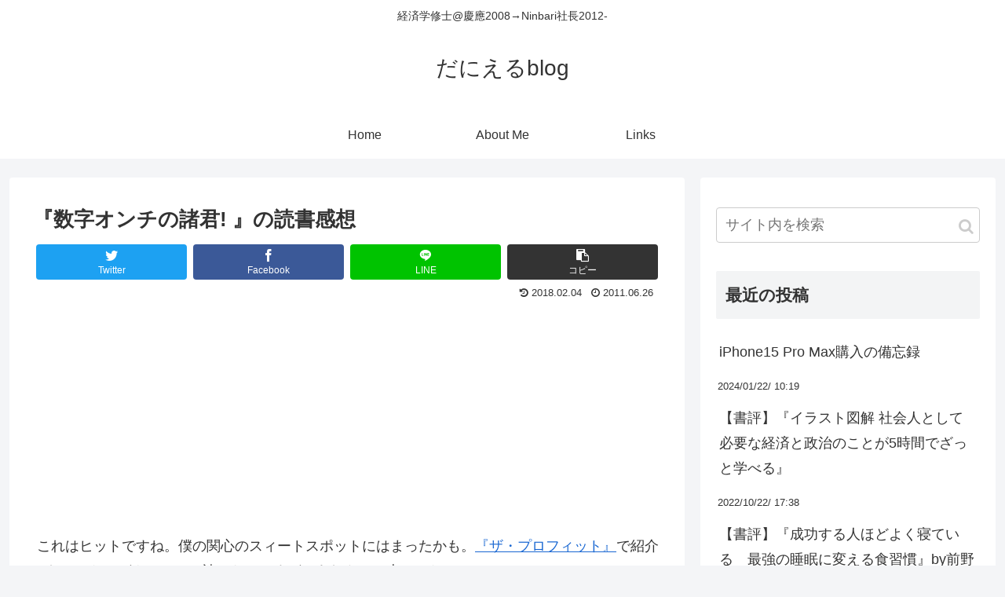

--- FILE ---
content_type: text/html; charset=UTF-8
request_url: https://sugi-shun.com/wp/2011/06/26/post_128/
body_size: 21830
content:
<!doctype html>
<html lang="ja">

<head>
<meta charset="utf-8">
<meta http-equiv="X-UA-Compatible" content="IE=edge">
<meta name="viewport" content="width=device-width, initial-scale=1.0, viewport-fit=cover"/>

  
  <!-- preconnect dns-prefetch -->
<link rel="preconnect dns-prefetch" href="//www.googletagmanager.com">
<link rel="preconnect dns-prefetch" href="//www.google-analytics.com">
<link rel="preconnect dns-prefetch" href="//ajax.googleapis.com">
<link rel="preconnect dns-prefetch" href="//cdnjs.cloudflare.com">
<link rel="preconnect dns-prefetch" href="//pagead2.googlesyndication.com">
<link rel="preconnect dns-prefetch" href="//googleads.g.doubleclick.net">
<link rel="preconnect dns-prefetch" href="//tpc.googlesyndication.com">
<link rel="preconnect dns-prefetch" href="//ad.doubleclick.net">
<link rel="preconnect dns-prefetch" href="//www.gstatic.com">
<link rel="preconnect dns-prefetch" href="//cse.google.com">
<link rel="preconnect dns-prefetch" href="//fonts.gstatic.com">
<link rel="preconnect dns-prefetch" href="//fonts.googleapis.com">
<link rel="preconnect dns-prefetch" href="//cms.quantserve.com">
<link rel="preconnect dns-prefetch" href="//secure.gravatar.com">
<link rel="preconnect dns-prefetch" href="//cdn.syndication.twimg.com">
<link rel="preconnect dns-prefetch" href="//cdn.jsdelivr.net">
<link rel="preconnect dns-prefetch" href="//images-fe.ssl-images-amazon.com">
<link rel="preconnect dns-prefetch" href="//completion.amazon.com">
<link rel="preconnect dns-prefetch" href="//m.media-amazon.com">
<link rel="preconnect dns-prefetch" href="//i.moshimo.com">
<link rel="preconnect dns-prefetch" href="//aml.valuecommerce.com">
<link rel="preconnect dns-prefetch" href="//dalc.valuecommerce.com">
<link rel="preconnect dns-prefetch" href="//dalb.valuecommerce.com">
<title>『数字オンチの諸君! 』の読書感想  |  だにえるblog</title>

<!-- OGP -->
<meta property="og:type" content="article">
<meta property="og:description" content=" これはヒットですね。僕の関心のスィートスポットにはまったかも。『ザ・プロフィット』で紹介されていたのがきっかけで読んだのですが、あれもいい本でした。で、本書で僕が得たメッセージは１）一見、どうやった計算したらいいか途方にくれる計算も、以外">
<meta property="og:title" content="『数字オンチの諸君! 』の読書感想">
<meta property="og:url" content="https://sugi-shun.com/wp/2011/06/26/post_128/">
<meta property="og:image" content="https://sugi-shun.com/wp/wp-content/themes/cocoon-master/screenshot.jpg">
<meta property="og:site_name" content="だにえるblog">
<meta property="og:locale" content="ja_JP">
<meta property="article:published_time" content="2011-06-26T11:48:38+09:00" />
<meta property="article:modified_time" content="2018-02-04T18:07:26+09:00" />
<meta property="article:section" content="学問(learning)">
<!-- /OGP -->

<!-- Twitter Card -->
<meta name="twitter:card" content="summary_large_image">
<meta property="twitter:description" content=" これはヒットですね。僕の関心のスィートスポットにはまったかも。『ザ・プロフィット』で紹介されていたのがきっかけで読んだのですが、あれもいい本でした。で、本書で僕が得たメッセージは１）一見、どうやった計算したらいいか途方にくれる計算も、以外">
<meta property="twitter:title" content="『数字オンチの諸君! 』の読書感想">
<meta property="twitter:url" content="https://sugi-shun.com/wp/2011/06/26/post_128/">
<meta name="twitter:image" content="https://sugi-shun.com/wp/wp-content/themes/cocoon-master/screenshot.jpg">
<meta name="twitter:domain" content="sugi-shun.com">
<!-- /Twitter Card -->
<link rel='dns-prefetch' href='//ajax.googleapis.com' />
<link rel='dns-prefetch' href='//cdnjs.cloudflare.com' />
<link rel='dns-prefetch' href='//s.w.org' />
<link rel="alternate" type="application/rss+xml" title="だにえるblog &raquo; フィード" href="https://sugi-shun.com/wp/feed/" />
<link rel="alternate" type="application/rss+xml" title="だにえるblog &raquo; コメントフィード" href="https://sugi-shun.com/wp/comments/feed/" />
<link rel="alternate" type="application/rss+xml" title="だにえるblog &raquo; 『数字オンチの諸君! 』の読書感想 のコメントのフィード" href="https://sugi-shun.com/wp/2011/06/26/post_128/feed/" />
<link rel='stylesheet' id='cocoon-style-css'  href='https://sugi-shun.com/wp/wp-content/themes/cocoon-master/style.css?ver=5.4.18&#038;fver=20200503104334' media='all' />
<style id='cocoon-style-inline-css'>
@media screen and (max-width:480px){.page-body,.menu-content{font-size:16px}}.main{width:860px}.sidebar{width:376px}@media screen and (max-width:1260px){.wrap{width:auto}.main,.sidebar,.sidebar-left .main,.sidebar-left .sidebar{margin:0 .5%}.main{width:67%}.sidebar{padding:10px;width:30%}.entry-card-thumb{width:38%}.entry-card-content{margin-left:40%}}body::after{content:url(https://sugi-shun.com/wp/wp-content/themes/cocoon-master/lib/analytics/access.php?post_id=543&post_type=post);visibility:hidden;position:absolute;bottom:0;right:0;width:1px;height:1px;overflow:hidden}.toc-checkbox{display:none}.toc-content{visibility:hidden;height:0;opacity:.2;transition:all .5s ease-out}.toc-checkbox:checked~.toc-content{visibility:visible;padding-top:.6em;height:100%;opacity:1}.toc-title::after{content:'[開く]';margin-left:.5em;cursor:pointer;font-size:.8em}.toc-title:hover::after{text-decoration:underline}.toc-checkbox:checked+.toc-title::after{content:'[閉じる]'}#respond{display:none}.entry-content>*,.demo .entry-content p{line-height:1.8}.entry-content>*,.demo .entry-content p{margin-top:1.4em;margin-bottom:1.4em}.entry-content>.micro-top{margin-bottom:-1.54em}.entry-content>.micro-balloon{margin-bottom:-1.12em}.entry-content>.micro-bottom{margin-top:-1.54em}.entry-content>.micro-bottom.micro-balloon{margin-top:-1.12em;margin-bottom:1.4em}.blank-box.bb-key-color{border-color:#19448e}.iic-key-color li::before{color:#19448e}.blank-box.bb-tab.bb-key-color::before{background-color:#19448e}.tb-key-color .toggle-button{border:1px solid #19448e;background:#19448e;color:#fff}.tb-key-color .toggle-button::before{color:#ccc}.tb-key-color .toggle-checkbox:checked~.toggle-content{border-color:#19448e}.cb-key-color.caption-box{border-color:#19448e}.cb-key-color .caption-box-label{background-color:#19448e;color:#fff}.tcb-key-color .tab-caption-box-label{background-color:#19448e;color:#fff}.tcb-key-color .tab-caption-box-content{border-color:#19448e}.lb-key-color .label-box-content{border-color:#19448e}.mc-key-color{background-color:#19448e;color:#fff;border:0}.mc-key-color.micro-bottom::after{border-bottom-color:#19448e;border-top-color:transparent}.mc-key-color::before{border-top-color:transparent;border-bottom-color:transparent}.mc-key-color::after{border-top-color:#19448e}.btn-key-color,.btn-wrap.btn-wrap-key-color>a{background-color:#19448e}.has-text-color.has-key-color-color{color:#19448e}.has-background.has-key-color-background-color{background-color:#19448e}.article.page-body,body#tinymce.wp-editor{background-color:#fff}.article.page-body,.editor-post-title__block .editor-post-title__input,body#tinymce.wp-editor{color:#333}.body .has-key-color-background-color{background-color:#19448e}.body .has-key-color-color{color:#19448e}.body .has-key-color-border-color{border-color:#19448e}.btn-wrap.has-key-color-background-color>a{background-color:#19448e}.btn-wrap.has-key-color-color>a{color:#19448e}.btn-wrap.has-key-color-border-color>a{border-color:#19448e}.bb-tab.has-key-color-border-color .bb-label{background-color:#19448e}.toggle-wrap.has-key-color-border-color .toggle-button{background-color:#19448e}.toggle-wrap.has-key-color-border-color .toggle-button,.toggle-wrap.has-key-color-border-color .toggle-content{border-color:#19448e}.iconlist-box.has-key-color-icon-color li::before{color:#19448e}.micro-balloon.has-key-color-background-color{background-color:#19448e;border-color:transparent}.micro-balloon.has-key-color-background-color.micro-bottom::after{border-bottom-color:#19448e;border-top-color:transparent}.micro-balloon.has-key-color-background-color::before{border-top-color:transparent;border-bottom-color:transparent}.micro-balloon.has-key-color-background-color::after{border-top-color:#19448e}.micro-balloon.has-border-color.has-key-color-border-color{border-color:#19448e}.micro-balloon.micro-top.has-key-color-border-color::before{border-top-color:#19448e}.micro-balloon.micro-bottom.has-key-color-border-color::before{border-bottom-color:#19448e}.caption-box.has-key-color-border-color .box-label{background-color:#19448e}.tab-caption-box.has-key-color-border-color .box-label{background-color:#19448e}.tab-caption-box.has-key-color-border-color .box-content{border-color:#19448e}.tab-caption-box.has-key-color-background-color .box-content{background-color:#19448e}.label-box.has-key-color-border-color .box-content{border-color:#19448e}.label-box.has-key-color-background-color .box-content{background-color:#19448e}.sbp-l .speech-balloon.has-key-color-border-color::before{border-right-color:#19448e}.sbp-r .speech-balloon.has-key-color-border-color::before{border-left-color:#19448e}.sbp-l .speech-balloon.has-key-color-background-color::after{border-right-color:#19448e}.sbp-r .speech-balloon.has-key-color-background-color::after{border-left-color:#19448e}.sbs-line.sbp-r .speech-balloon.has-key-color-background-color{background-color:#19448e}.sbs-line.sbp-r .speech-balloon.has-key-color-border-color{border-color:#19448e}.speech-wrap.sbs-think .speech-balloon.has-key-color-border-color::before,.speech-wrap.sbs-think .speech-balloon.has-key-color-border-color::after{border-color:#19448e}.sbs-think .speech-balloon.has-key-color-background-color::before,.sbs-think .speech-balloon.has-key-color-background-color::after{background-color:#19448e}.timeline-box.has-key-color-point-color .timeline-item::before{background-color:#19448e}.body .has-red-background-color{background-color:#e60033}.body .has-red-color{color:#e60033}.body .has-red-border-color{border-color:#e60033}.btn-wrap.has-red-background-color>a{background-color:#e60033}.btn-wrap.has-red-color>a{color:#e60033}.btn-wrap.has-red-border-color>a{border-color:#e60033}.bb-tab.has-red-border-color .bb-label{background-color:#e60033}.toggle-wrap.has-red-border-color .toggle-button{background-color:#e60033}.toggle-wrap.has-red-border-color .toggle-button,.toggle-wrap.has-red-border-color .toggle-content{border-color:#e60033}.iconlist-box.has-red-icon-color li::before{color:#e60033}.micro-balloon.has-red-background-color{background-color:#e60033;border-color:transparent}.micro-balloon.has-red-background-color.micro-bottom::after{border-bottom-color:#e60033;border-top-color:transparent}.micro-balloon.has-red-background-color::before{border-top-color:transparent;border-bottom-color:transparent}.micro-balloon.has-red-background-color::after{border-top-color:#e60033}.micro-balloon.has-border-color.has-red-border-color{border-color:#e60033}.micro-balloon.micro-top.has-red-border-color::before{border-top-color:#e60033}.micro-balloon.micro-bottom.has-red-border-color::before{border-bottom-color:#e60033}.caption-box.has-red-border-color .box-label{background-color:#e60033}.tab-caption-box.has-red-border-color .box-label{background-color:#e60033}.tab-caption-box.has-red-border-color .box-content{border-color:#e60033}.tab-caption-box.has-red-background-color .box-content{background-color:#e60033}.label-box.has-red-border-color .box-content{border-color:#e60033}.label-box.has-red-background-color .box-content{background-color:#e60033}.sbp-l .speech-balloon.has-red-border-color::before{border-right-color:#e60033}.sbp-r .speech-balloon.has-red-border-color::before{border-left-color:#e60033}.sbp-l .speech-balloon.has-red-background-color::after{border-right-color:#e60033}.sbp-r .speech-balloon.has-red-background-color::after{border-left-color:#e60033}.sbs-line.sbp-r .speech-balloon.has-red-background-color{background-color:#e60033}.sbs-line.sbp-r .speech-balloon.has-red-border-color{border-color:#e60033}.speech-wrap.sbs-think .speech-balloon.has-red-border-color::before,.speech-wrap.sbs-think .speech-balloon.has-red-border-color::after{border-color:#e60033}.sbs-think .speech-balloon.has-red-background-color::before,.sbs-think .speech-balloon.has-red-background-color::after{background-color:#e60033}.timeline-box.has-red-point-color .timeline-item::before{background-color:#e60033}.body .has-pink-background-color{background-color:#e95295}.body .has-pink-color{color:#e95295}.body .has-pink-border-color{border-color:#e95295}.btn-wrap.has-pink-background-color>a{background-color:#e95295}.btn-wrap.has-pink-color>a{color:#e95295}.btn-wrap.has-pink-border-color>a{border-color:#e95295}.bb-tab.has-pink-border-color .bb-label{background-color:#e95295}.toggle-wrap.has-pink-border-color .toggle-button{background-color:#e95295}.toggle-wrap.has-pink-border-color .toggle-button,.toggle-wrap.has-pink-border-color .toggle-content{border-color:#e95295}.iconlist-box.has-pink-icon-color li::before{color:#e95295}.micro-balloon.has-pink-background-color{background-color:#e95295;border-color:transparent}.micro-balloon.has-pink-background-color.micro-bottom::after{border-bottom-color:#e95295;border-top-color:transparent}.micro-balloon.has-pink-background-color::before{border-top-color:transparent;border-bottom-color:transparent}.micro-balloon.has-pink-background-color::after{border-top-color:#e95295}.micro-balloon.has-border-color.has-pink-border-color{border-color:#e95295}.micro-balloon.micro-top.has-pink-border-color::before{border-top-color:#e95295}.micro-balloon.micro-bottom.has-pink-border-color::before{border-bottom-color:#e95295}.caption-box.has-pink-border-color .box-label{background-color:#e95295}.tab-caption-box.has-pink-border-color .box-label{background-color:#e95295}.tab-caption-box.has-pink-border-color .box-content{border-color:#e95295}.tab-caption-box.has-pink-background-color .box-content{background-color:#e95295}.label-box.has-pink-border-color .box-content{border-color:#e95295}.label-box.has-pink-background-color .box-content{background-color:#e95295}.sbp-l .speech-balloon.has-pink-border-color::before{border-right-color:#e95295}.sbp-r .speech-balloon.has-pink-border-color::before{border-left-color:#e95295}.sbp-l .speech-balloon.has-pink-background-color::after{border-right-color:#e95295}.sbp-r .speech-balloon.has-pink-background-color::after{border-left-color:#e95295}.sbs-line.sbp-r .speech-balloon.has-pink-background-color{background-color:#e95295}.sbs-line.sbp-r .speech-balloon.has-pink-border-color{border-color:#e95295}.speech-wrap.sbs-think .speech-balloon.has-pink-border-color::before,.speech-wrap.sbs-think .speech-balloon.has-pink-border-color::after{border-color:#e95295}.sbs-think .speech-balloon.has-pink-background-color::before,.sbs-think .speech-balloon.has-pink-background-color::after{background-color:#e95295}.timeline-box.has-pink-point-color .timeline-item::before{background-color:#e95295}.body .has-purple-background-color{background-color:#884898}.body .has-purple-color{color:#884898}.body .has-purple-border-color{border-color:#884898}.btn-wrap.has-purple-background-color>a{background-color:#884898}.btn-wrap.has-purple-color>a{color:#884898}.btn-wrap.has-purple-border-color>a{border-color:#884898}.bb-tab.has-purple-border-color .bb-label{background-color:#884898}.toggle-wrap.has-purple-border-color .toggle-button{background-color:#884898}.toggle-wrap.has-purple-border-color .toggle-button,.toggle-wrap.has-purple-border-color .toggle-content{border-color:#884898}.iconlist-box.has-purple-icon-color li::before{color:#884898}.micro-balloon.has-purple-background-color{background-color:#884898;border-color:transparent}.micro-balloon.has-purple-background-color.micro-bottom::after{border-bottom-color:#884898;border-top-color:transparent}.micro-balloon.has-purple-background-color::before{border-top-color:transparent;border-bottom-color:transparent}.micro-balloon.has-purple-background-color::after{border-top-color:#884898}.micro-balloon.has-border-color.has-purple-border-color{border-color:#884898}.micro-balloon.micro-top.has-purple-border-color::before{border-top-color:#884898}.micro-balloon.micro-bottom.has-purple-border-color::before{border-bottom-color:#884898}.caption-box.has-purple-border-color .box-label{background-color:#884898}.tab-caption-box.has-purple-border-color .box-label{background-color:#884898}.tab-caption-box.has-purple-border-color .box-content{border-color:#884898}.tab-caption-box.has-purple-background-color .box-content{background-color:#884898}.label-box.has-purple-border-color .box-content{border-color:#884898}.label-box.has-purple-background-color .box-content{background-color:#884898}.sbp-l .speech-balloon.has-purple-border-color::before{border-right-color:#884898}.sbp-r .speech-balloon.has-purple-border-color::before{border-left-color:#884898}.sbp-l .speech-balloon.has-purple-background-color::after{border-right-color:#884898}.sbp-r .speech-balloon.has-purple-background-color::after{border-left-color:#884898}.sbs-line.sbp-r .speech-balloon.has-purple-background-color{background-color:#884898}.sbs-line.sbp-r .speech-balloon.has-purple-border-color{border-color:#884898}.speech-wrap.sbs-think .speech-balloon.has-purple-border-color::before,.speech-wrap.sbs-think .speech-balloon.has-purple-border-color::after{border-color:#884898}.sbs-think .speech-balloon.has-purple-background-color::before,.sbs-think .speech-balloon.has-purple-background-color::after{background-color:#884898}.timeline-box.has-purple-point-color .timeline-item::before{background-color:#884898}.body .has-deep-background-color{background-color:#55295b}.body .has-deep-color{color:#55295b}.body .has-deep-border-color{border-color:#55295b}.btn-wrap.has-deep-background-color>a{background-color:#55295b}.btn-wrap.has-deep-color>a{color:#55295b}.btn-wrap.has-deep-border-color>a{border-color:#55295b}.bb-tab.has-deep-border-color .bb-label{background-color:#55295b}.toggle-wrap.has-deep-border-color .toggle-button{background-color:#55295b}.toggle-wrap.has-deep-border-color .toggle-button,.toggle-wrap.has-deep-border-color .toggle-content{border-color:#55295b}.iconlist-box.has-deep-icon-color li::before{color:#55295b}.micro-balloon.has-deep-background-color{background-color:#55295b;border-color:transparent}.micro-balloon.has-deep-background-color.micro-bottom::after{border-bottom-color:#55295b;border-top-color:transparent}.micro-balloon.has-deep-background-color::before{border-top-color:transparent;border-bottom-color:transparent}.micro-balloon.has-deep-background-color::after{border-top-color:#55295b}.micro-balloon.has-border-color.has-deep-border-color{border-color:#55295b}.micro-balloon.micro-top.has-deep-border-color::before{border-top-color:#55295b}.micro-balloon.micro-bottom.has-deep-border-color::before{border-bottom-color:#55295b}.caption-box.has-deep-border-color .box-label{background-color:#55295b}.tab-caption-box.has-deep-border-color .box-label{background-color:#55295b}.tab-caption-box.has-deep-border-color .box-content{border-color:#55295b}.tab-caption-box.has-deep-background-color .box-content{background-color:#55295b}.label-box.has-deep-border-color .box-content{border-color:#55295b}.label-box.has-deep-background-color .box-content{background-color:#55295b}.sbp-l .speech-balloon.has-deep-border-color::before{border-right-color:#55295b}.sbp-r .speech-balloon.has-deep-border-color::before{border-left-color:#55295b}.sbp-l .speech-balloon.has-deep-background-color::after{border-right-color:#55295b}.sbp-r .speech-balloon.has-deep-background-color::after{border-left-color:#55295b}.sbs-line.sbp-r .speech-balloon.has-deep-background-color{background-color:#55295b}.sbs-line.sbp-r .speech-balloon.has-deep-border-color{border-color:#55295b}.speech-wrap.sbs-think .speech-balloon.has-deep-border-color::before,.speech-wrap.sbs-think .speech-balloon.has-deep-border-color::after{border-color:#55295b}.sbs-think .speech-balloon.has-deep-background-color::before,.sbs-think .speech-balloon.has-deep-background-color::after{background-color:#55295b}.timeline-box.has-deep-point-color .timeline-item::before{background-color:#55295b}.body .has-indigo-background-color{background-color:#1e50a2}.body .has-indigo-color{color:#1e50a2}.body .has-indigo-border-color{border-color:#1e50a2}.btn-wrap.has-indigo-background-color>a{background-color:#1e50a2}.btn-wrap.has-indigo-color>a{color:#1e50a2}.btn-wrap.has-indigo-border-color>a{border-color:#1e50a2}.bb-tab.has-indigo-border-color .bb-label{background-color:#1e50a2}.toggle-wrap.has-indigo-border-color .toggle-button{background-color:#1e50a2}.toggle-wrap.has-indigo-border-color .toggle-button,.toggle-wrap.has-indigo-border-color .toggle-content{border-color:#1e50a2}.iconlist-box.has-indigo-icon-color li::before{color:#1e50a2}.micro-balloon.has-indigo-background-color{background-color:#1e50a2;border-color:transparent}.micro-balloon.has-indigo-background-color.micro-bottom::after{border-bottom-color:#1e50a2;border-top-color:transparent}.micro-balloon.has-indigo-background-color::before{border-top-color:transparent;border-bottom-color:transparent}.micro-balloon.has-indigo-background-color::after{border-top-color:#1e50a2}.micro-balloon.has-border-color.has-indigo-border-color{border-color:#1e50a2}.micro-balloon.micro-top.has-indigo-border-color::before{border-top-color:#1e50a2}.micro-balloon.micro-bottom.has-indigo-border-color::before{border-bottom-color:#1e50a2}.caption-box.has-indigo-border-color .box-label{background-color:#1e50a2}.tab-caption-box.has-indigo-border-color .box-label{background-color:#1e50a2}.tab-caption-box.has-indigo-border-color .box-content{border-color:#1e50a2}.tab-caption-box.has-indigo-background-color .box-content{background-color:#1e50a2}.label-box.has-indigo-border-color .box-content{border-color:#1e50a2}.label-box.has-indigo-background-color .box-content{background-color:#1e50a2}.sbp-l .speech-balloon.has-indigo-border-color::before{border-right-color:#1e50a2}.sbp-r .speech-balloon.has-indigo-border-color::before{border-left-color:#1e50a2}.sbp-l .speech-balloon.has-indigo-background-color::after{border-right-color:#1e50a2}.sbp-r .speech-balloon.has-indigo-background-color::after{border-left-color:#1e50a2}.sbs-line.sbp-r .speech-balloon.has-indigo-background-color{background-color:#1e50a2}.sbs-line.sbp-r .speech-balloon.has-indigo-border-color{border-color:#1e50a2}.speech-wrap.sbs-think .speech-balloon.has-indigo-border-color::before,.speech-wrap.sbs-think .speech-balloon.has-indigo-border-color::after{border-color:#1e50a2}.sbs-think .speech-balloon.has-indigo-background-color::before,.sbs-think .speech-balloon.has-indigo-background-color::after{background-color:#1e50a2}.timeline-box.has-indigo-point-color .timeline-item::before{background-color:#1e50a2}.body .has-blue-background-color{background-color:#0095d9}.body .has-blue-color{color:#0095d9}.body .has-blue-border-color{border-color:#0095d9}.btn-wrap.has-blue-background-color>a{background-color:#0095d9}.btn-wrap.has-blue-color>a{color:#0095d9}.btn-wrap.has-blue-border-color>a{border-color:#0095d9}.bb-tab.has-blue-border-color .bb-label{background-color:#0095d9}.toggle-wrap.has-blue-border-color .toggle-button{background-color:#0095d9}.toggle-wrap.has-blue-border-color .toggle-button,.toggle-wrap.has-blue-border-color .toggle-content{border-color:#0095d9}.iconlist-box.has-blue-icon-color li::before{color:#0095d9}.micro-balloon.has-blue-background-color{background-color:#0095d9;border-color:transparent}.micro-balloon.has-blue-background-color.micro-bottom::after{border-bottom-color:#0095d9;border-top-color:transparent}.micro-balloon.has-blue-background-color::before{border-top-color:transparent;border-bottom-color:transparent}.micro-balloon.has-blue-background-color::after{border-top-color:#0095d9}.micro-balloon.has-border-color.has-blue-border-color{border-color:#0095d9}.micro-balloon.micro-top.has-blue-border-color::before{border-top-color:#0095d9}.micro-balloon.micro-bottom.has-blue-border-color::before{border-bottom-color:#0095d9}.caption-box.has-blue-border-color .box-label{background-color:#0095d9}.tab-caption-box.has-blue-border-color .box-label{background-color:#0095d9}.tab-caption-box.has-blue-border-color .box-content{border-color:#0095d9}.tab-caption-box.has-blue-background-color .box-content{background-color:#0095d9}.label-box.has-blue-border-color .box-content{border-color:#0095d9}.label-box.has-blue-background-color .box-content{background-color:#0095d9}.sbp-l .speech-balloon.has-blue-border-color::before{border-right-color:#0095d9}.sbp-r .speech-balloon.has-blue-border-color::before{border-left-color:#0095d9}.sbp-l .speech-balloon.has-blue-background-color::after{border-right-color:#0095d9}.sbp-r .speech-balloon.has-blue-background-color::after{border-left-color:#0095d9}.sbs-line.sbp-r .speech-balloon.has-blue-background-color{background-color:#0095d9}.sbs-line.sbp-r .speech-balloon.has-blue-border-color{border-color:#0095d9}.speech-wrap.sbs-think .speech-balloon.has-blue-border-color::before,.speech-wrap.sbs-think .speech-balloon.has-blue-border-color::after{border-color:#0095d9}.sbs-think .speech-balloon.has-blue-background-color::before,.sbs-think .speech-balloon.has-blue-background-color::after{background-color:#0095d9}.timeline-box.has-blue-point-color .timeline-item::before{background-color:#0095d9}.body .has-light-blue-background-color{background-color:#2ca9e1}.body .has-light-blue-color{color:#2ca9e1}.body .has-light-blue-border-color{border-color:#2ca9e1}.btn-wrap.has-light-blue-background-color>a{background-color:#2ca9e1}.btn-wrap.has-light-blue-color>a{color:#2ca9e1}.btn-wrap.has-light-blue-border-color>a{border-color:#2ca9e1}.bb-tab.has-light-blue-border-color .bb-label{background-color:#2ca9e1}.toggle-wrap.has-light-blue-border-color .toggle-button{background-color:#2ca9e1}.toggle-wrap.has-light-blue-border-color .toggle-button,.toggle-wrap.has-light-blue-border-color .toggle-content{border-color:#2ca9e1}.iconlist-box.has-light-blue-icon-color li::before{color:#2ca9e1}.micro-balloon.has-light-blue-background-color{background-color:#2ca9e1;border-color:transparent}.micro-balloon.has-light-blue-background-color.micro-bottom::after{border-bottom-color:#2ca9e1;border-top-color:transparent}.micro-balloon.has-light-blue-background-color::before{border-top-color:transparent;border-bottom-color:transparent}.micro-balloon.has-light-blue-background-color::after{border-top-color:#2ca9e1}.micro-balloon.has-border-color.has-light-blue-border-color{border-color:#2ca9e1}.micro-balloon.micro-top.has-light-blue-border-color::before{border-top-color:#2ca9e1}.micro-balloon.micro-bottom.has-light-blue-border-color::before{border-bottom-color:#2ca9e1}.caption-box.has-light-blue-border-color .box-label{background-color:#2ca9e1}.tab-caption-box.has-light-blue-border-color .box-label{background-color:#2ca9e1}.tab-caption-box.has-light-blue-border-color .box-content{border-color:#2ca9e1}.tab-caption-box.has-light-blue-background-color .box-content{background-color:#2ca9e1}.label-box.has-light-blue-border-color .box-content{border-color:#2ca9e1}.label-box.has-light-blue-background-color .box-content{background-color:#2ca9e1}.sbp-l .speech-balloon.has-light-blue-border-color::before{border-right-color:#2ca9e1}.sbp-r .speech-balloon.has-light-blue-border-color::before{border-left-color:#2ca9e1}.sbp-l .speech-balloon.has-light-blue-background-color::after{border-right-color:#2ca9e1}.sbp-r .speech-balloon.has-light-blue-background-color::after{border-left-color:#2ca9e1}.sbs-line.sbp-r .speech-balloon.has-light-blue-background-color{background-color:#2ca9e1}.sbs-line.sbp-r .speech-balloon.has-light-blue-border-color{border-color:#2ca9e1}.speech-wrap.sbs-think .speech-balloon.has-light-blue-border-color::before,.speech-wrap.sbs-think .speech-balloon.has-light-blue-border-color::after{border-color:#2ca9e1}.sbs-think .speech-balloon.has-light-blue-background-color::before,.sbs-think .speech-balloon.has-light-blue-background-color::after{background-color:#2ca9e1}.timeline-box.has-light-blue-point-color .timeline-item::before{background-color:#2ca9e1}.body .has-cyan-background-color{background-color:#00a3af}.body .has-cyan-color{color:#00a3af}.body .has-cyan-border-color{border-color:#00a3af}.btn-wrap.has-cyan-background-color>a{background-color:#00a3af}.btn-wrap.has-cyan-color>a{color:#00a3af}.btn-wrap.has-cyan-border-color>a{border-color:#00a3af}.bb-tab.has-cyan-border-color .bb-label{background-color:#00a3af}.toggle-wrap.has-cyan-border-color .toggle-button{background-color:#00a3af}.toggle-wrap.has-cyan-border-color .toggle-button,.toggle-wrap.has-cyan-border-color .toggle-content{border-color:#00a3af}.iconlist-box.has-cyan-icon-color li::before{color:#00a3af}.micro-balloon.has-cyan-background-color{background-color:#00a3af;border-color:transparent}.micro-balloon.has-cyan-background-color.micro-bottom::after{border-bottom-color:#00a3af;border-top-color:transparent}.micro-balloon.has-cyan-background-color::before{border-top-color:transparent;border-bottom-color:transparent}.micro-balloon.has-cyan-background-color::after{border-top-color:#00a3af}.micro-balloon.has-border-color.has-cyan-border-color{border-color:#00a3af}.micro-balloon.micro-top.has-cyan-border-color::before{border-top-color:#00a3af}.micro-balloon.micro-bottom.has-cyan-border-color::before{border-bottom-color:#00a3af}.caption-box.has-cyan-border-color .box-label{background-color:#00a3af}.tab-caption-box.has-cyan-border-color .box-label{background-color:#00a3af}.tab-caption-box.has-cyan-border-color .box-content{border-color:#00a3af}.tab-caption-box.has-cyan-background-color .box-content{background-color:#00a3af}.label-box.has-cyan-border-color .box-content{border-color:#00a3af}.label-box.has-cyan-background-color .box-content{background-color:#00a3af}.sbp-l .speech-balloon.has-cyan-border-color::before{border-right-color:#00a3af}.sbp-r .speech-balloon.has-cyan-border-color::before{border-left-color:#00a3af}.sbp-l .speech-balloon.has-cyan-background-color::after{border-right-color:#00a3af}.sbp-r .speech-balloon.has-cyan-background-color::after{border-left-color:#00a3af}.sbs-line.sbp-r .speech-balloon.has-cyan-background-color{background-color:#00a3af}.sbs-line.sbp-r .speech-balloon.has-cyan-border-color{border-color:#00a3af}.speech-wrap.sbs-think .speech-balloon.has-cyan-border-color::before,.speech-wrap.sbs-think .speech-balloon.has-cyan-border-color::after{border-color:#00a3af}.sbs-think .speech-balloon.has-cyan-background-color::before,.sbs-think .speech-balloon.has-cyan-background-color::after{background-color:#00a3af}.timeline-box.has-cyan-point-color .timeline-item::before{background-color:#00a3af}.body .has-teal-background-color{background-color:#007b43}.body .has-teal-color{color:#007b43}.body .has-teal-border-color{border-color:#007b43}.btn-wrap.has-teal-background-color>a{background-color:#007b43}.btn-wrap.has-teal-color>a{color:#007b43}.btn-wrap.has-teal-border-color>a{border-color:#007b43}.bb-tab.has-teal-border-color .bb-label{background-color:#007b43}.toggle-wrap.has-teal-border-color .toggle-button{background-color:#007b43}.toggle-wrap.has-teal-border-color .toggle-button,.toggle-wrap.has-teal-border-color .toggle-content{border-color:#007b43}.iconlist-box.has-teal-icon-color li::before{color:#007b43}.micro-balloon.has-teal-background-color{background-color:#007b43;border-color:transparent}.micro-balloon.has-teal-background-color.micro-bottom::after{border-bottom-color:#007b43;border-top-color:transparent}.micro-balloon.has-teal-background-color::before{border-top-color:transparent;border-bottom-color:transparent}.micro-balloon.has-teal-background-color::after{border-top-color:#007b43}.micro-balloon.has-border-color.has-teal-border-color{border-color:#007b43}.micro-balloon.micro-top.has-teal-border-color::before{border-top-color:#007b43}.micro-balloon.micro-bottom.has-teal-border-color::before{border-bottom-color:#007b43}.caption-box.has-teal-border-color .box-label{background-color:#007b43}.tab-caption-box.has-teal-border-color .box-label{background-color:#007b43}.tab-caption-box.has-teal-border-color .box-content{border-color:#007b43}.tab-caption-box.has-teal-background-color .box-content{background-color:#007b43}.label-box.has-teal-border-color .box-content{border-color:#007b43}.label-box.has-teal-background-color .box-content{background-color:#007b43}.sbp-l .speech-balloon.has-teal-border-color::before{border-right-color:#007b43}.sbp-r .speech-balloon.has-teal-border-color::before{border-left-color:#007b43}.sbp-l .speech-balloon.has-teal-background-color::after{border-right-color:#007b43}.sbp-r .speech-balloon.has-teal-background-color::after{border-left-color:#007b43}.sbs-line.sbp-r .speech-balloon.has-teal-background-color{background-color:#007b43}.sbs-line.sbp-r .speech-balloon.has-teal-border-color{border-color:#007b43}.speech-wrap.sbs-think .speech-balloon.has-teal-border-color::before,.speech-wrap.sbs-think .speech-balloon.has-teal-border-color::after{border-color:#007b43}.sbs-think .speech-balloon.has-teal-background-color::before,.sbs-think .speech-balloon.has-teal-background-color::after{background-color:#007b43}.timeline-box.has-teal-point-color .timeline-item::before{background-color:#007b43}.body .has-green-background-color{background-color:#3eb370}.body .has-green-color{color:#3eb370}.body .has-green-border-color{border-color:#3eb370}.btn-wrap.has-green-background-color>a{background-color:#3eb370}.btn-wrap.has-green-color>a{color:#3eb370}.btn-wrap.has-green-border-color>a{border-color:#3eb370}.bb-tab.has-green-border-color .bb-label{background-color:#3eb370}.toggle-wrap.has-green-border-color .toggle-button{background-color:#3eb370}.toggle-wrap.has-green-border-color .toggle-button,.toggle-wrap.has-green-border-color .toggle-content{border-color:#3eb370}.iconlist-box.has-green-icon-color li::before{color:#3eb370}.micro-balloon.has-green-background-color{background-color:#3eb370;border-color:transparent}.micro-balloon.has-green-background-color.micro-bottom::after{border-bottom-color:#3eb370;border-top-color:transparent}.micro-balloon.has-green-background-color::before{border-top-color:transparent;border-bottom-color:transparent}.micro-balloon.has-green-background-color::after{border-top-color:#3eb370}.micro-balloon.has-border-color.has-green-border-color{border-color:#3eb370}.micro-balloon.micro-top.has-green-border-color::before{border-top-color:#3eb370}.micro-balloon.micro-bottom.has-green-border-color::before{border-bottom-color:#3eb370}.caption-box.has-green-border-color .box-label{background-color:#3eb370}.tab-caption-box.has-green-border-color .box-label{background-color:#3eb370}.tab-caption-box.has-green-border-color .box-content{border-color:#3eb370}.tab-caption-box.has-green-background-color .box-content{background-color:#3eb370}.label-box.has-green-border-color .box-content{border-color:#3eb370}.label-box.has-green-background-color .box-content{background-color:#3eb370}.sbp-l .speech-balloon.has-green-border-color::before{border-right-color:#3eb370}.sbp-r .speech-balloon.has-green-border-color::before{border-left-color:#3eb370}.sbp-l .speech-balloon.has-green-background-color::after{border-right-color:#3eb370}.sbp-r .speech-balloon.has-green-background-color::after{border-left-color:#3eb370}.sbs-line.sbp-r .speech-balloon.has-green-background-color{background-color:#3eb370}.sbs-line.sbp-r .speech-balloon.has-green-border-color{border-color:#3eb370}.speech-wrap.sbs-think .speech-balloon.has-green-border-color::before,.speech-wrap.sbs-think .speech-balloon.has-green-border-color::after{border-color:#3eb370}.sbs-think .speech-balloon.has-green-background-color::before,.sbs-think .speech-balloon.has-green-background-color::after{background-color:#3eb370}.timeline-box.has-green-point-color .timeline-item::before{background-color:#3eb370}.body .has-light-green-background-color{background-color:#8bc34a}.body .has-light-green-color{color:#8bc34a}.body .has-light-green-border-color{border-color:#8bc34a}.btn-wrap.has-light-green-background-color>a{background-color:#8bc34a}.btn-wrap.has-light-green-color>a{color:#8bc34a}.btn-wrap.has-light-green-border-color>a{border-color:#8bc34a}.bb-tab.has-light-green-border-color .bb-label{background-color:#8bc34a}.toggle-wrap.has-light-green-border-color .toggle-button{background-color:#8bc34a}.toggle-wrap.has-light-green-border-color .toggle-button,.toggle-wrap.has-light-green-border-color .toggle-content{border-color:#8bc34a}.iconlist-box.has-light-green-icon-color li::before{color:#8bc34a}.micro-balloon.has-light-green-background-color{background-color:#8bc34a;border-color:transparent}.micro-balloon.has-light-green-background-color.micro-bottom::after{border-bottom-color:#8bc34a;border-top-color:transparent}.micro-balloon.has-light-green-background-color::before{border-top-color:transparent;border-bottom-color:transparent}.micro-balloon.has-light-green-background-color::after{border-top-color:#8bc34a}.micro-balloon.has-border-color.has-light-green-border-color{border-color:#8bc34a}.micro-balloon.micro-top.has-light-green-border-color::before{border-top-color:#8bc34a}.micro-balloon.micro-bottom.has-light-green-border-color::before{border-bottom-color:#8bc34a}.caption-box.has-light-green-border-color .box-label{background-color:#8bc34a}.tab-caption-box.has-light-green-border-color .box-label{background-color:#8bc34a}.tab-caption-box.has-light-green-border-color .box-content{border-color:#8bc34a}.tab-caption-box.has-light-green-background-color .box-content{background-color:#8bc34a}.label-box.has-light-green-border-color .box-content{border-color:#8bc34a}.label-box.has-light-green-background-color .box-content{background-color:#8bc34a}.sbp-l .speech-balloon.has-light-green-border-color::before{border-right-color:#8bc34a}.sbp-r .speech-balloon.has-light-green-border-color::before{border-left-color:#8bc34a}.sbp-l .speech-balloon.has-light-green-background-color::after{border-right-color:#8bc34a}.sbp-r .speech-balloon.has-light-green-background-color::after{border-left-color:#8bc34a}.sbs-line.sbp-r .speech-balloon.has-light-green-background-color{background-color:#8bc34a}.sbs-line.sbp-r .speech-balloon.has-light-green-border-color{border-color:#8bc34a}.speech-wrap.sbs-think .speech-balloon.has-light-green-border-color::before,.speech-wrap.sbs-think .speech-balloon.has-light-green-border-color::after{border-color:#8bc34a}.sbs-think .speech-balloon.has-light-green-background-color::before,.sbs-think .speech-balloon.has-light-green-background-color::after{background-color:#8bc34a}.timeline-box.has-light-green-point-color .timeline-item::before{background-color:#8bc34a}.body .has-lime-background-color{background-color:#c3d825}.body .has-lime-color{color:#c3d825}.body .has-lime-border-color{border-color:#c3d825}.btn-wrap.has-lime-background-color>a{background-color:#c3d825}.btn-wrap.has-lime-color>a{color:#c3d825}.btn-wrap.has-lime-border-color>a{border-color:#c3d825}.bb-tab.has-lime-border-color .bb-label{background-color:#c3d825}.toggle-wrap.has-lime-border-color .toggle-button{background-color:#c3d825}.toggle-wrap.has-lime-border-color .toggle-button,.toggle-wrap.has-lime-border-color .toggle-content{border-color:#c3d825}.iconlist-box.has-lime-icon-color li::before{color:#c3d825}.micro-balloon.has-lime-background-color{background-color:#c3d825;border-color:transparent}.micro-balloon.has-lime-background-color.micro-bottom::after{border-bottom-color:#c3d825;border-top-color:transparent}.micro-balloon.has-lime-background-color::before{border-top-color:transparent;border-bottom-color:transparent}.micro-balloon.has-lime-background-color::after{border-top-color:#c3d825}.micro-balloon.has-border-color.has-lime-border-color{border-color:#c3d825}.micro-balloon.micro-top.has-lime-border-color::before{border-top-color:#c3d825}.micro-balloon.micro-bottom.has-lime-border-color::before{border-bottom-color:#c3d825}.caption-box.has-lime-border-color .box-label{background-color:#c3d825}.tab-caption-box.has-lime-border-color .box-label{background-color:#c3d825}.tab-caption-box.has-lime-border-color .box-content{border-color:#c3d825}.tab-caption-box.has-lime-background-color .box-content{background-color:#c3d825}.label-box.has-lime-border-color .box-content{border-color:#c3d825}.label-box.has-lime-background-color .box-content{background-color:#c3d825}.sbp-l .speech-balloon.has-lime-border-color::before{border-right-color:#c3d825}.sbp-r .speech-balloon.has-lime-border-color::before{border-left-color:#c3d825}.sbp-l .speech-balloon.has-lime-background-color::after{border-right-color:#c3d825}.sbp-r .speech-balloon.has-lime-background-color::after{border-left-color:#c3d825}.sbs-line.sbp-r .speech-balloon.has-lime-background-color{background-color:#c3d825}.sbs-line.sbp-r .speech-balloon.has-lime-border-color{border-color:#c3d825}.speech-wrap.sbs-think .speech-balloon.has-lime-border-color::before,.speech-wrap.sbs-think .speech-balloon.has-lime-border-color::after{border-color:#c3d825}.sbs-think .speech-balloon.has-lime-background-color::before,.sbs-think .speech-balloon.has-lime-background-color::after{background-color:#c3d825}.timeline-box.has-lime-point-color .timeline-item::before{background-color:#c3d825}.body .has-yellow-background-color{background-color:#ffd900}.body .has-yellow-color{color:#ffd900}.body .has-yellow-border-color{border-color:#ffd900}.btn-wrap.has-yellow-background-color>a{background-color:#ffd900}.btn-wrap.has-yellow-color>a{color:#ffd900}.btn-wrap.has-yellow-border-color>a{border-color:#ffd900}.bb-tab.has-yellow-border-color .bb-label{background-color:#ffd900}.toggle-wrap.has-yellow-border-color .toggle-button{background-color:#ffd900}.toggle-wrap.has-yellow-border-color .toggle-button,.toggle-wrap.has-yellow-border-color .toggle-content{border-color:#ffd900}.iconlist-box.has-yellow-icon-color li::before{color:#ffd900}.micro-balloon.has-yellow-background-color{background-color:#ffd900;border-color:transparent}.micro-balloon.has-yellow-background-color.micro-bottom::after{border-bottom-color:#ffd900;border-top-color:transparent}.micro-balloon.has-yellow-background-color::before{border-top-color:transparent;border-bottom-color:transparent}.micro-balloon.has-yellow-background-color::after{border-top-color:#ffd900}.micro-balloon.has-border-color.has-yellow-border-color{border-color:#ffd900}.micro-balloon.micro-top.has-yellow-border-color::before{border-top-color:#ffd900}.micro-balloon.micro-bottom.has-yellow-border-color::before{border-bottom-color:#ffd900}.caption-box.has-yellow-border-color .box-label{background-color:#ffd900}.tab-caption-box.has-yellow-border-color .box-label{background-color:#ffd900}.tab-caption-box.has-yellow-border-color .box-content{border-color:#ffd900}.tab-caption-box.has-yellow-background-color .box-content{background-color:#ffd900}.label-box.has-yellow-border-color .box-content{border-color:#ffd900}.label-box.has-yellow-background-color .box-content{background-color:#ffd900}.sbp-l .speech-balloon.has-yellow-border-color::before{border-right-color:#ffd900}.sbp-r .speech-balloon.has-yellow-border-color::before{border-left-color:#ffd900}.sbp-l .speech-balloon.has-yellow-background-color::after{border-right-color:#ffd900}.sbp-r .speech-balloon.has-yellow-background-color::after{border-left-color:#ffd900}.sbs-line.sbp-r .speech-balloon.has-yellow-background-color{background-color:#ffd900}.sbs-line.sbp-r .speech-balloon.has-yellow-border-color{border-color:#ffd900}.speech-wrap.sbs-think .speech-balloon.has-yellow-border-color::before,.speech-wrap.sbs-think .speech-balloon.has-yellow-border-color::after{border-color:#ffd900}.sbs-think .speech-balloon.has-yellow-background-color::before,.sbs-think .speech-balloon.has-yellow-background-color::after{background-color:#ffd900}.timeline-box.has-yellow-point-color .timeline-item::before{background-color:#ffd900}.body .has-amber-background-color{background-color:#ffc107}.body .has-amber-color{color:#ffc107}.body .has-amber-border-color{border-color:#ffc107}.btn-wrap.has-amber-background-color>a{background-color:#ffc107}.btn-wrap.has-amber-color>a{color:#ffc107}.btn-wrap.has-amber-border-color>a{border-color:#ffc107}.bb-tab.has-amber-border-color .bb-label{background-color:#ffc107}.toggle-wrap.has-amber-border-color .toggle-button{background-color:#ffc107}.toggle-wrap.has-amber-border-color .toggle-button,.toggle-wrap.has-amber-border-color .toggle-content{border-color:#ffc107}.iconlist-box.has-amber-icon-color li::before{color:#ffc107}.micro-balloon.has-amber-background-color{background-color:#ffc107;border-color:transparent}.micro-balloon.has-amber-background-color.micro-bottom::after{border-bottom-color:#ffc107;border-top-color:transparent}.micro-balloon.has-amber-background-color::before{border-top-color:transparent;border-bottom-color:transparent}.micro-balloon.has-amber-background-color::after{border-top-color:#ffc107}.micro-balloon.has-border-color.has-amber-border-color{border-color:#ffc107}.micro-balloon.micro-top.has-amber-border-color::before{border-top-color:#ffc107}.micro-balloon.micro-bottom.has-amber-border-color::before{border-bottom-color:#ffc107}.caption-box.has-amber-border-color .box-label{background-color:#ffc107}.tab-caption-box.has-amber-border-color .box-label{background-color:#ffc107}.tab-caption-box.has-amber-border-color .box-content{border-color:#ffc107}.tab-caption-box.has-amber-background-color .box-content{background-color:#ffc107}.label-box.has-amber-border-color .box-content{border-color:#ffc107}.label-box.has-amber-background-color .box-content{background-color:#ffc107}.sbp-l .speech-balloon.has-amber-border-color::before{border-right-color:#ffc107}.sbp-r .speech-balloon.has-amber-border-color::before{border-left-color:#ffc107}.sbp-l .speech-balloon.has-amber-background-color::after{border-right-color:#ffc107}.sbp-r .speech-balloon.has-amber-background-color::after{border-left-color:#ffc107}.sbs-line.sbp-r .speech-balloon.has-amber-background-color{background-color:#ffc107}.sbs-line.sbp-r .speech-balloon.has-amber-border-color{border-color:#ffc107}.speech-wrap.sbs-think .speech-balloon.has-amber-border-color::before,.speech-wrap.sbs-think .speech-balloon.has-amber-border-color::after{border-color:#ffc107}.sbs-think .speech-balloon.has-amber-background-color::before,.sbs-think .speech-balloon.has-amber-background-color::after{background-color:#ffc107}.timeline-box.has-amber-point-color .timeline-item::before{background-color:#ffc107}.body .has-orange-background-color{background-color:#f39800}.body .has-orange-color{color:#f39800}.body .has-orange-border-color{border-color:#f39800}.btn-wrap.has-orange-background-color>a{background-color:#f39800}.btn-wrap.has-orange-color>a{color:#f39800}.btn-wrap.has-orange-border-color>a{border-color:#f39800}.bb-tab.has-orange-border-color .bb-label{background-color:#f39800}.toggle-wrap.has-orange-border-color .toggle-button{background-color:#f39800}.toggle-wrap.has-orange-border-color .toggle-button,.toggle-wrap.has-orange-border-color .toggle-content{border-color:#f39800}.iconlist-box.has-orange-icon-color li::before{color:#f39800}.micro-balloon.has-orange-background-color{background-color:#f39800;border-color:transparent}.micro-balloon.has-orange-background-color.micro-bottom::after{border-bottom-color:#f39800;border-top-color:transparent}.micro-balloon.has-orange-background-color::before{border-top-color:transparent;border-bottom-color:transparent}.micro-balloon.has-orange-background-color::after{border-top-color:#f39800}.micro-balloon.has-border-color.has-orange-border-color{border-color:#f39800}.micro-balloon.micro-top.has-orange-border-color::before{border-top-color:#f39800}.micro-balloon.micro-bottom.has-orange-border-color::before{border-bottom-color:#f39800}.caption-box.has-orange-border-color .box-label{background-color:#f39800}.tab-caption-box.has-orange-border-color .box-label{background-color:#f39800}.tab-caption-box.has-orange-border-color .box-content{border-color:#f39800}.tab-caption-box.has-orange-background-color .box-content{background-color:#f39800}.label-box.has-orange-border-color .box-content{border-color:#f39800}.label-box.has-orange-background-color .box-content{background-color:#f39800}.sbp-l .speech-balloon.has-orange-border-color::before{border-right-color:#f39800}.sbp-r .speech-balloon.has-orange-border-color::before{border-left-color:#f39800}.sbp-l .speech-balloon.has-orange-background-color::after{border-right-color:#f39800}.sbp-r .speech-balloon.has-orange-background-color::after{border-left-color:#f39800}.sbs-line.sbp-r .speech-balloon.has-orange-background-color{background-color:#f39800}.sbs-line.sbp-r .speech-balloon.has-orange-border-color{border-color:#f39800}.speech-wrap.sbs-think .speech-balloon.has-orange-border-color::before,.speech-wrap.sbs-think .speech-balloon.has-orange-border-color::after{border-color:#f39800}.sbs-think .speech-balloon.has-orange-background-color::before,.sbs-think .speech-balloon.has-orange-background-color::after{background-color:#f39800}.timeline-box.has-orange-point-color .timeline-item::before{background-color:#f39800}.body .has-deep-orange-background-color{background-color:#ea5506}.body .has-deep-orange-color{color:#ea5506}.body .has-deep-orange-border-color{border-color:#ea5506}.btn-wrap.has-deep-orange-background-color>a{background-color:#ea5506}.btn-wrap.has-deep-orange-color>a{color:#ea5506}.btn-wrap.has-deep-orange-border-color>a{border-color:#ea5506}.bb-tab.has-deep-orange-border-color .bb-label{background-color:#ea5506}.toggle-wrap.has-deep-orange-border-color .toggle-button{background-color:#ea5506}.toggle-wrap.has-deep-orange-border-color .toggle-button,.toggle-wrap.has-deep-orange-border-color .toggle-content{border-color:#ea5506}.iconlist-box.has-deep-orange-icon-color li::before{color:#ea5506}.micro-balloon.has-deep-orange-background-color{background-color:#ea5506;border-color:transparent}.micro-balloon.has-deep-orange-background-color.micro-bottom::after{border-bottom-color:#ea5506;border-top-color:transparent}.micro-balloon.has-deep-orange-background-color::before{border-top-color:transparent;border-bottom-color:transparent}.micro-balloon.has-deep-orange-background-color::after{border-top-color:#ea5506}.micro-balloon.has-border-color.has-deep-orange-border-color{border-color:#ea5506}.micro-balloon.micro-top.has-deep-orange-border-color::before{border-top-color:#ea5506}.micro-balloon.micro-bottom.has-deep-orange-border-color::before{border-bottom-color:#ea5506}.caption-box.has-deep-orange-border-color .box-label{background-color:#ea5506}.tab-caption-box.has-deep-orange-border-color .box-label{background-color:#ea5506}.tab-caption-box.has-deep-orange-border-color .box-content{border-color:#ea5506}.tab-caption-box.has-deep-orange-background-color .box-content{background-color:#ea5506}.label-box.has-deep-orange-border-color .box-content{border-color:#ea5506}.label-box.has-deep-orange-background-color .box-content{background-color:#ea5506}.sbp-l .speech-balloon.has-deep-orange-border-color::before{border-right-color:#ea5506}.sbp-r .speech-balloon.has-deep-orange-border-color::before{border-left-color:#ea5506}.sbp-l .speech-balloon.has-deep-orange-background-color::after{border-right-color:#ea5506}.sbp-r .speech-balloon.has-deep-orange-background-color::after{border-left-color:#ea5506}.sbs-line.sbp-r .speech-balloon.has-deep-orange-background-color{background-color:#ea5506}.sbs-line.sbp-r .speech-balloon.has-deep-orange-border-color{border-color:#ea5506}.speech-wrap.sbs-think .speech-balloon.has-deep-orange-border-color::before,.speech-wrap.sbs-think .speech-balloon.has-deep-orange-border-color::after{border-color:#ea5506}.sbs-think .speech-balloon.has-deep-orange-background-color::before,.sbs-think .speech-balloon.has-deep-orange-background-color::after{background-color:#ea5506}.timeline-box.has-deep-orange-point-color .timeline-item::before{background-color:#ea5506}.body .has-brown-background-color{background-color:#954e2a}.body .has-brown-color{color:#954e2a}.body .has-brown-border-color{border-color:#954e2a}.btn-wrap.has-brown-background-color>a{background-color:#954e2a}.btn-wrap.has-brown-color>a{color:#954e2a}.btn-wrap.has-brown-border-color>a{border-color:#954e2a}.bb-tab.has-brown-border-color .bb-label{background-color:#954e2a}.toggle-wrap.has-brown-border-color .toggle-button{background-color:#954e2a}.toggle-wrap.has-brown-border-color .toggle-button,.toggle-wrap.has-brown-border-color .toggle-content{border-color:#954e2a}.iconlist-box.has-brown-icon-color li::before{color:#954e2a}.micro-balloon.has-brown-background-color{background-color:#954e2a;border-color:transparent}.micro-balloon.has-brown-background-color.micro-bottom::after{border-bottom-color:#954e2a;border-top-color:transparent}.micro-balloon.has-brown-background-color::before{border-top-color:transparent;border-bottom-color:transparent}.micro-balloon.has-brown-background-color::after{border-top-color:#954e2a}.micro-balloon.has-border-color.has-brown-border-color{border-color:#954e2a}.micro-balloon.micro-top.has-brown-border-color::before{border-top-color:#954e2a}.micro-balloon.micro-bottom.has-brown-border-color::before{border-bottom-color:#954e2a}.caption-box.has-brown-border-color .box-label{background-color:#954e2a}.tab-caption-box.has-brown-border-color .box-label{background-color:#954e2a}.tab-caption-box.has-brown-border-color .box-content{border-color:#954e2a}.tab-caption-box.has-brown-background-color .box-content{background-color:#954e2a}.label-box.has-brown-border-color .box-content{border-color:#954e2a}.label-box.has-brown-background-color .box-content{background-color:#954e2a}.sbp-l .speech-balloon.has-brown-border-color::before{border-right-color:#954e2a}.sbp-r .speech-balloon.has-brown-border-color::before{border-left-color:#954e2a}.sbp-l .speech-balloon.has-brown-background-color::after{border-right-color:#954e2a}.sbp-r .speech-balloon.has-brown-background-color::after{border-left-color:#954e2a}.sbs-line.sbp-r .speech-balloon.has-brown-background-color{background-color:#954e2a}.sbs-line.sbp-r .speech-balloon.has-brown-border-color{border-color:#954e2a}.speech-wrap.sbs-think .speech-balloon.has-brown-border-color::before,.speech-wrap.sbs-think .speech-balloon.has-brown-border-color::after{border-color:#954e2a}.sbs-think .speech-balloon.has-brown-background-color::before,.sbs-think .speech-balloon.has-brown-background-color::after{background-color:#954e2a}.timeline-box.has-brown-point-color .timeline-item::before{background-color:#954e2a}.body .has-grey-background-color{background-color:#949495}.body .has-grey-color{color:#949495}.body .has-grey-border-color{border-color:#949495}.btn-wrap.has-grey-background-color>a{background-color:#949495}.btn-wrap.has-grey-color>a{color:#949495}.btn-wrap.has-grey-border-color>a{border-color:#949495}.bb-tab.has-grey-border-color .bb-label{background-color:#949495}.toggle-wrap.has-grey-border-color .toggle-button{background-color:#949495}.toggle-wrap.has-grey-border-color .toggle-button,.toggle-wrap.has-grey-border-color .toggle-content{border-color:#949495}.iconlist-box.has-grey-icon-color li::before{color:#949495}.micro-balloon.has-grey-background-color{background-color:#949495;border-color:transparent}.micro-balloon.has-grey-background-color.micro-bottom::after{border-bottom-color:#949495;border-top-color:transparent}.micro-balloon.has-grey-background-color::before{border-top-color:transparent;border-bottom-color:transparent}.micro-balloon.has-grey-background-color::after{border-top-color:#949495}.micro-balloon.has-border-color.has-grey-border-color{border-color:#949495}.micro-balloon.micro-top.has-grey-border-color::before{border-top-color:#949495}.micro-balloon.micro-bottom.has-grey-border-color::before{border-bottom-color:#949495}.caption-box.has-grey-border-color .box-label{background-color:#949495}.tab-caption-box.has-grey-border-color .box-label{background-color:#949495}.tab-caption-box.has-grey-border-color .box-content{border-color:#949495}.tab-caption-box.has-grey-background-color .box-content{background-color:#949495}.label-box.has-grey-border-color .box-content{border-color:#949495}.label-box.has-grey-background-color .box-content{background-color:#949495}.sbp-l .speech-balloon.has-grey-border-color::before{border-right-color:#949495}.sbp-r .speech-balloon.has-grey-border-color::before{border-left-color:#949495}.sbp-l .speech-balloon.has-grey-background-color::after{border-right-color:#949495}.sbp-r .speech-balloon.has-grey-background-color::after{border-left-color:#949495}.sbs-line.sbp-r .speech-balloon.has-grey-background-color{background-color:#949495}.sbs-line.sbp-r .speech-balloon.has-grey-border-color{border-color:#949495}.speech-wrap.sbs-think .speech-balloon.has-grey-border-color::before,.speech-wrap.sbs-think .speech-balloon.has-grey-border-color::after{border-color:#949495}.sbs-think .speech-balloon.has-grey-background-color::before,.sbs-think .speech-balloon.has-grey-background-color::after{background-color:#949495}.timeline-box.has-grey-point-color .timeline-item::before{background-color:#949495}.body .has-black-background-color{background-color:#333}.body .has-black-color{color:#333}.body .has-black-border-color{border-color:#333}.btn-wrap.has-black-background-color>a{background-color:#333}.btn-wrap.has-black-color>a{color:#333}.btn-wrap.has-black-border-color>a{border-color:#333}.bb-tab.has-black-border-color .bb-label{background-color:#333}.toggle-wrap.has-black-border-color .toggle-button{background-color:#333}.toggle-wrap.has-black-border-color .toggle-button,.toggle-wrap.has-black-border-color .toggle-content{border-color:#333}.iconlist-box.has-black-icon-color li::before{color:#333}.micro-balloon.has-black-background-color{background-color:#333;border-color:transparent}.micro-balloon.has-black-background-color.micro-bottom::after{border-bottom-color:#333;border-top-color:transparent}.micro-balloon.has-black-background-color::before{border-top-color:transparent;border-bottom-color:transparent}.micro-balloon.has-black-background-color::after{border-top-color:#333}.micro-balloon.has-border-color.has-black-border-color{border-color:#333}.micro-balloon.micro-top.has-black-border-color::before{border-top-color:#333}.micro-balloon.micro-bottom.has-black-border-color::before{border-bottom-color:#333}.caption-box.has-black-border-color .box-label{background-color:#333}.tab-caption-box.has-black-border-color .box-label{background-color:#333}.tab-caption-box.has-black-border-color .box-content{border-color:#333}.tab-caption-box.has-black-background-color .box-content{background-color:#333}.label-box.has-black-border-color .box-content{border-color:#333}.label-box.has-black-background-color .box-content{background-color:#333}.sbp-l .speech-balloon.has-black-border-color::before{border-right-color:#333}.sbp-r .speech-balloon.has-black-border-color::before{border-left-color:#333}.sbp-l .speech-balloon.has-black-background-color::after{border-right-color:#333}.sbp-r .speech-balloon.has-black-background-color::after{border-left-color:#333}.sbs-line.sbp-r .speech-balloon.has-black-background-color{background-color:#333}.sbs-line.sbp-r .speech-balloon.has-black-border-color{border-color:#333}.speech-wrap.sbs-think .speech-balloon.has-black-border-color::before,.speech-wrap.sbs-think .speech-balloon.has-black-border-color::after{border-color:#333}.sbs-think .speech-balloon.has-black-background-color::before,.sbs-think .speech-balloon.has-black-background-color::after{background-color:#333}.timeline-box.has-black-point-color .timeline-item::before{background-color:#333}.body .has-white-background-color{background-color:#fff}.body .has-white-color{color:#fff}.body .has-white-border-color{border-color:#fff}.btn-wrap.has-white-background-color>a{background-color:#fff}.btn-wrap.has-white-color>a{color:#fff}.btn-wrap.has-white-border-color>a{border-color:#fff}.bb-tab.has-white-border-color .bb-label{background-color:#fff}.toggle-wrap.has-white-border-color .toggle-button{background-color:#fff}.toggle-wrap.has-white-border-color .toggle-button,.toggle-wrap.has-white-border-color .toggle-content{border-color:#fff}.iconlist-box.has-white-icon-color li::before{color:#fff}.micro-balloon.has-white-background-color{background-color:#fff;border-color:transparent}.micro-balloon.has-white-background-color.micro-bottom::after{border-bottom-color:#fff;border-top-color:transparent}.micro-balloon.has-white-background-color::before{border-top-color:transparent;border-bottom-color:transparent}.micro-balloon.has-white-background-color::after{border-top-color:#fff}.micro-balloon.has-border-color.has-white-border-color{border-color:#fff}.micro-balloon.micro-top.has-white-border-color::before{border-top-color:#fff}.micro-balloon.micro-bottom.has-white-border-color::before{border-bottom-color:#fff}.caption-box.has-white-border-color .box-label{background-color:#fff}.tab-caption-box.has-white-border-color .box-label{background-color:#fff}.tab-caption-box.has-white-border-color .box-content{border-color:#fff}.tab-caption-box.has-white-background-color .box-content{background-color:#fff}.label-box.has-white-border-color .box-content{border-color:#fff}.label-box.has-white-background-color .box-content{background-color:#fff}.sbp-l .speech-balloon.has-white-border-color::before{border-right-color:#fff}.sbp-r .speech-balloon.has-white-border-color::before{border-left-color:#fff}.sbp-l .speech-balloon.has-white-background-color::after{border-right-color:#fff}.sbp-r .speech-balloon.has-white-background-color::after{border-left-color:#fff}.sbs-line.sbp-r .speech-balloon.has-white-background-color{background-color:#fff}.sbs-line.sbp-r .speech-balloon.has-white-border-color{border-color:#fff}.speech-wrap.sbs-think .speech-balloon.has-white-border-color::before,.speech-wrap.sbs-think .speech-balloon.has-white-border-color::after{border-color:#fff}.sbs-think .speech-balloon.has-white-background-color::before,.sbs-think .speech-balloon.has-white-background-color::after{background-color:#fff}.timeline-box.has-white-point-color .timeline-item::before{background-color:#fff}.body .has-watery-blue-background-color{background-color:#f3fafe}.body .has-watery-blue-color{color:#f3fafe}.body .has-watery-blue-border-color{border-color:#f3fafe}.btn-wrap.has-watery-blue-background-color>a{background-color:#f3fafe}.btn-wrap.has-watery-blue-color>a{color:#f3fafe}.btn-wrap.has-watery-blue-border-color>a{border-color:#f3fafe}.bb-tab.has-watery-blue-border-color .bb-label{background-color:#f3fafe}.toggle-wrap.has-watery-blue-border-color .toggle-button{background-color:#f3fafe}.toggle-wrap.has-watery-blue-border-color .toggle-button,.toggle-wrap.has-watery-blue-border-color .toggle-content{border-color:#f3fafe}.iconlist-box.has-watery-blue-icon-color li::before{color:#f3fafe}.micro-balloon.has-watery-blue-background-color{background-color:#f3fafe;border-color:transparent}.micro-balloon.has-watery-blue-background-color.micro-bottom::after{border-bottom-color:#f3fafe;border-top-color:transparent}.micro-balloon.has-watery-blue-background-color::before{border-top-color:transparent;border-bottom-color:transparent}.micro-balloon.has-watery-blue-background-color::after{border-top-color:#f3fafe}.micro-balloon.has-border-color.has-watery-blue-border-color{border-color:#f3fafe}.micro-balloon.micro-top.has-watery-blue-border-color::before{border-top-color:#f3fafe}.micro-balloon.micro-bottom.has-watery-blue-border-color::before{border-bottom-color:#f3fafe}.caption-box.has-watery-blue-border-color .box-label{background-color:#f3fafe}.tab-caption-box.has-watery-blue-border-color .box-label{background-color:#f3fafe}.tab-caption-box.has-watery-blue-border-color .box-content{border-color:#f3fafe}.tab-caption-box.has-watery-blue-background-color .box-content{background-color:#f3fafe}.label-box.has-watery-blue-border-color .box-content{border-color:#f3fafe}.label-box.has-watery-blue-background-color .box-content{background-color:#f3fafe}.sbp-l .speech-balloon.has-watery-blue-border-color::before{border-right-color:#f3fafe}.sbp-r .speech-balloon.has-watery-blue-border-color::before{border-left-color:#f3fafe}.sbp-l .speech-balloon.has-watery-blue-background-color::after{border-right-color:#f3fafe}.sbp-r .speech-balloon.has-watery-blue-background-color::after{border-left-color:#f3fafe}.sbs-line.sbp-r .speech-balloon.has-watery-blue-background-color{background-color:#f3fafe}.sbs-line.sbp-r .speech-balloon.has-watery-blue-border-color{border-color:#f3fafe}.speech-wrap.sbs-think .speech-balloon.has-watery-blue-border-color::before,.speech-wrap.sbs-think .speech-balloon.has-watery-blue-border-color::after{border-color:#f3fafe}.sbs-think .speech-balloon.has-watery-blue-background-color::before,.sbs-think .speech-balloon.has-watery-blue-background-color::after{background-color:#f3fafe}.timeline-box.has-watery-blue-point-color .timeline-item::before{background-color:#f3fafe}.body .has-watery-yellow-background-color{background-color:#fff7cc}.body .has-watery-yellow-color{color:#fff7cc}.body .has-watery-yellow-border-color{border-color:#fff7cc}.btn-wrap.has-watery-yellow-background-color>a{background-color:#fff7cc}.btn-wrap.has-watery-yellow-color>a{color:#fff7cc}.btn-wrap.has-watery-yellow-border-color>a{border-color:#fff7cc}.bb-tab.has-watery-yellow-border-color .bb-label{background-color:#fff7cc}.toggle-wrap.has-watery-yellow-border-color .toggle-button{background-color:#fff7cc}.toggle-wrap.has-watery-yellow-border-color .toggle-button,.toggle-wrap.has-watery-yellow-border-color .toggle-content{border-color:#fff7cc}.iconlist-box.has-watery-yellow-icon-color li::before{color:#fff7cc}.micro-balloon.has-watery-yellow-background-color{background-color:#fff7cc;border-color:transparent}.micro-balloon.has-watery-yellow-background-color.micro-bottom::after{border-bottom-color:#fff7cc;border-top-color:transparent}.micro-balloon.has-watery-yellow-background-color::before{border-top-color:transparent;border-bottom-color:transparent}.micro-balloon.has-watery-yellow-background-color::after{border-top-color:#fff7cc}.micro-balloon.has-border-color.has-watery-yellow-border-color{border-color:#fff7cc}.micro-balloon.micro-top.has-watery-yellow-border-color::before{border-top-color:#fff7cc}.micro-balloon.micro-bottom.has-watery-yellow-border-color::before{border-bottom-color:#fff7cc}.caption-box.has-watery-yellow-border-color .box-label{background-color:#fff7cc}.tab-caption-box.has-watery-yellow-border-color .box-label{background-color:#fff7cc}.tab-caption-box.has-watery-yellow-border-color .box-content{border-color:#fff7cc}.tab-caption-box.has-watery-yellow-background-color .box-content{background-color:#fff7cc}.label-box.has-watery-yellow-border-color .box-content{border-color:#fff7cc}.label-box.has-watery-yellow-background-color .box-content{background-color:#fff7cc}.sbp-l .speech-balloon.has-watery-yellow-border-color::before{border-right-color:#fff7cc}.sbp-r .speech-balloon.has-watery-yellow-border-color::before{border-left-color:#fff7cc}.sbp-l .speech-balloon.has-watery-yellow-background-color::after{border-right-color:#fff7cc}.sbp-r .speech-balloon.has-watery-yellow-background-color::after{border-left-color:#fff7cc}.sbs-line.sbp-r .speech-balloon.has-watery-yellow-background-color{background-color:#fff7cc}.sbs-line.sbp-r .speech-balloon.has-watery-yellow-border-color{border-color:#fff7cc}.speech-wrap.sbs-think .speech-balloon.has-watery-yellow-border-color::before,.speech-wrap.sbs-think .speech-balloon.has-watery-yellow-border-color::after{border-color:#fff7cc}.sbs-think .speech-balloon.has-watery-yellow-background-color::before,.sbs-think .speech-balloon.has-watery-yellow-background-color::after{background-color:#fff7cc}.timeline-box.has-watery-yellow-point-color .timeline-item::before{background-color:#fff7cc}.body .has-watery-red-background-color{background-color:#fdf2f2}.body .has-watery-red-color{color:#fdf2f2}.body .has-watery-red-border-color{border-color:#fdf2f2}.btn-wrap.has-watery-red-background-color>a{background-color:#fdf2f2}.btn-wrap.has-watery-red-color>a{color:#fdf2f2}.btn-wrap.has-watery-red-border-color>a{border-color:#fdf2f2}.bb-tab.has-watery-red-border-color .bb-label{background-color:#fdf2f2}.toggle-wrap.has-watery-red-border-color .toggle-button{background-color:#fdf2f2}.toggle-wrap.has-watery-red-border-color .toggle-button,.toggle-wrap.has-watery-red-border-color .toggle-content{border-color:#fdf2f2}.iconlist-box.has-watery-red-icon-color li::before{color:#fdf2f2}.micro-balloon.has-watery-red-background-color{background-color:#fdf2f2;border-color:transparent}.micro-balloon.has-watery-red-background-color.micro-bottom::after{border-bottom-color:#fdf2f2;border-top-color:transparent}.micro-balloon.has-watery-red-background-color::before{border-top-color:transparent;border-bottom-color:transparent}.micro-balloon.has-watery-red-background-color::after{border-top-color:#fdf2f2}.micro-balloon.has-border-color.has-watery-red-border-color{border-color:#fdf2f2}.micro-balloon.micro-top.has-watery-red-border-color::before{border-top-color:#fdf2f2}.micro-balloon.micro-bottom.has-watery-red-border-color::before{border-bottom-color:#fdf2f2}.caption-box.has-watery-red-border-color .box-label{background-color:#fdf2f2}.tab-caption-box.has-watery-red-border-color .box-label{background-color:#fdf2f2}.tab-caption-box.has-watery-red-border-color .box-content{border-color:#fdf2f2}.tab-caption-box.has-watery-red-background-color .box-content{background-color:#fdf2f2}.label-box.has-watery-red-border-color .box-content{border-color:#fdf2f2}.label-box.has-watery-red-background-color .box-content{background-color:#fdf2f2}.sbp-l .speech-balloon.has-watery-red-border-color::before{border-right-color:#fdf2f2}.sbp-r .speech-balloon.has-watery-red-border-color::before{border-left-color:#fdf2f2}.sbp-l .speech-balloon.has-watery-red-background-color::after{border-right-color:#fdf2f2}.sbp-r .speech-balloon.has-watery-red-background-color::after{border-left-color:#fdf2f2}.sbs-line.sbp-r .speech-balloon.has-watery-red-background-color{background-color:#fdf2f2}.sbs-line.sbp-r .speech-balloon.has-watery-red-border-color{border-color:#fdf2f2}.speech-wrap.sbs-think .speech-balloon.has-watery-red-border-color::before,.speech-wrap.sbs-think .speech-balloon.has-watery-red-border-color::after{border-color:#fdf2f2}.sbs-think .speech-balloon.has-watery-red-background-color::before,.sbs-think .speech-balloon.has-watery-red-background-color::after{background-color:#fdf2f2}.timeline-box.has-watery-red-point-color .timeline-item::before{background-color:#fdf2f2}.body .has-watery-green-background-color{background-color:#ebf8f4}.body .has-watery-green-color{color:#ebf8f4}.body .has-watery-green-border-color{border-color:#ebf8f4}.btn-wrap.has-watery-green-background-color>a{background-color:#ebf8f4}.btn-wrap.has-watery-green-color>a{color:#ebf8f4}.btn-wrap.has-watery-green-border-color>a{border-color:#ebf8f4}.bb-tab.has-watery-green-border-color .bb-label{background-color:#ebf8f4}.toggle-wrap.has-watery-green-border-color .toggle-button{background-color:#ebf8f4}.toggle-wrap.has-watery-green-border-color .toggle-button,.toggle-wrap.has-watery-green-border-color .toggle-content{border-color:#ebf8f4}.iconlist-box.has-watery-green-icon-color li::before{color:#ebf8f4}.micro-balloon.has-watery-green-background-color{background-color:#ebf8f4;border-color:transparent}.micro-balloon.has-watery-green-background-color.micro-bottom::after{border-bottom-color:#ebf8f4;border-top-color:transparent}.micro-balloon.has-watery-green-background-color::before{border-top-color:transparent;border-bottom-color:transparent}.micro-balloon.has-watery-green-background-color::after{border-top-color:#ebf8f4}.micro-balloon.has-border-color.has-watery-green-border-color{border-color:#ebf8f4}.micro-balloon.micro-top.has-watery-green-border-color::before{border-top-color:#ebf8f4}.micro-balloon.micro-bottom.has-watery-green-border-color::before{border-bottom-color:#ebf8f4}.caption-box.has-watery-green-border-color .box-label{background-color:#ebf8f4}.tab-caption-box.has-watery-green-border-color .box-label{background-color:#ebf8f4}.tab-caption-box.has-watery-green-border-color .box-content{border-color:#ebf8f4}.tab-caption-box.has-watery-green-background-color .box-content{background-color:#ebf8f4}.label-box.has-watery-green-border-color .box-content{border-color:#ebf8f4}.label-box.has-watery-green-background-color .box-content{background-color:#ebf8f4}.sbp-l .speech-balloon.has-watery-green-border-color::before{border-right-color:#ebf8f4}.sbp-r .speech-balloon.has-watery-green-border-color::before{border-left-color:#ebf8f4}.sbp-l .speech-balloon.has-watery-green-background-color::after{border-right-color:#ebf8f4}.sbp-r .speech-balloon.has-watery-green-background-color::after{border-left-color:#ebf8f4}.sbs-line.sbp-r .speech-balloon.has-watery-green-background-color{background-color:#ebf8f4}.sbs-line.sbp-r .speech-balloon.has-watery-green-border-color{border-color:#ebf8f4}.speech-wrap.sbs-think .speech-balloon.has-watery-green-border-color::before,.speech-wrap.sbs-think .speech-balloon.has-watery-green-border-color::after{border-color:#ebf8f4}.sbs-think .speech-balloon.has-watery-green-background-color::before,.sbs-think .speech-balloon.has-watery-green-background-color::after{background-color:#ebf8f4}.timeline-box.has-watery-green-point-color .timeline-item::before{background-color:#ebf8f4}.body .has-ex-a-background-color{background-color:#fff}.body .has-ex-a-color{color:#fff}.body .has-ex-a-border-color{border-color:#fff}.btn-wrap.has-ex-a-background-color>a{background-color:#fff}.btn-wrap.has-ex-a-color>a{color:#fff}.btn-wrap.has-ex-a-border-color>a{border-color:#fff}.bb-tab.has-ex-a-border-color .bb-label{background-color:#fff}.toggle-wrap.has-ex-a-border-color .toggle-button{background-color:#fff}.toggle-wrap.has-ex-a-border-color .toggle-button,.toggle-wrap.has-ex-a-border-color .toggle-content{border-color:#fff}.iconlist-box.has-ex-a-icon-color li::before{color:#fff}.micro-balloon.has-ex-a-background-color{background-color:#fff;border-color:transparent}.micro-balloon.has-ex-a-background-color.micro-bottom::after{border-bottom-color:#fff;border-top-color:transparent}.micro-balloon.has-ex-a-background-color::before{border-top-color:transparent;border-bottom-color:transparent}.micro-balloon.has-ex-a-background-color::after{border-top-color:#fff}.micro-balloon.has-border-color.has-ex-a-border-color{border-color:#fff}.micro-balloon.micro-top.has-ex-a-border-color::before{border-top-color:#fff}.micro-balloon.micro-bottom.has-ex-a-border-color::before{border-bottom-color:#fff}.caption-box.has-ex-a-border-color .box-label{background-color:#fff}.tab-caption-box.has-ex-a-border-color .box-label{background-color:#fff}.tab-caption-box.has-ex-a-border-color .box-content{border-color:#fff}.tab-caption-box.has-ex-a-background-color .box-content{background-color:#fff}.label-box.has-ex-a-border-color .box-content{border-color:#fff}.label-box.has-ex-a-background-color .box-content{background-color:#fff}.sbp-l .speech-balloon.has-ex-a-border-color::before{border-right-color:#fff}.sbp-r .speech-balloon.has-ex-a-border-color::before{border-left-color:#fff}.sbp-l .speech-balloon.has-ex-a-background-color::after{border-right-color:#fff}.sbp-r .speech-balloon.has-ex-a-background-color::after{border-left-color:#fff}.sbs-line.sbp-r .speech-balloon.has-ex-a-background-color{background-color:#fff}.sbs-line.sbp-r .speech-balloon.has-ex-a-border-color{border-color:#fff}.speech-wrap.sbs-think .speech-balloon.has-ex-a-border-color::before,.speech-wrap.sbs-think .speech-balloon.has-ex-a-border-color::after{border-color:#fff}.sbs-think .speech-balloon.has-ex-a-background-color::before,.sbs-think .speech-balloon.has-ex-a-background-color::after{background-color:#fff}.timeline-box.has-ex-a-point-color .timeline-item::before{background-color:#fff}.body .has-ex-b-background-color{background-color:#fff}.body .has-ex-b-color{color:#fff}.body .has-ex-b-border-color{border-color:#fff}.btn-wrap.has-ex-b-background-color>a{background-color:#fff}.btn-wrap.has-ex-b-color>a{color:#fff}.btn-wrap.has-ex-b-border-color>a{border-color:#fff}.bb-tab.has-ex-b-border-color .bb-label{background-color:#fff}.toggle-wrap.has-ex-b-border-color .toggle-button{background-color:#fff}.toggle-wrap.has-ex-b-border-color .toggle-button,.toggle-wrap.has-ex-b-border-color .toggle-content{border-color:#fff}.iconlist-box.has-ex-b-icon-color li::before{color:#fff}.micro-balloon.has-ex-b-background-color{background-color:#fff;border-color:transparent}.micro-balloon.has-ex-b-background-color.micro-bottom::after{border-bottom-color:#fff;border-top-color:transparent}.micro-balloon.has-ex-b-background-color::before{border-top-color:transparent;border-bottom-color:transparent}.micro-balloon.has-ex-b-background-color::after{border-top-color:#fff}.micro-balloon.has-border-color.has-ex-b-border-color{border-color:#fff}.micro-balloon.micro-top.has-ex-b-border-color::before{border-top-color:#fff}.micro-balloon.micro-bottom.has-ex-b-border-color::before{border-bottom-color:#fff}.caption-box.has-ex-b-border-color .box-label{background-color:#fff}.tab-caption-box.has-ex-b-border-color .box-label{background-color:#fff}.tab-caption-box.has-ex-b-border-color .box-content{border-color:#fff}.tab-caption-box.has-ex-b-background-color .box-content{background-color:#fff}.label-box.has-ex-b-border-color .box-content{border-color:#fff}.label-box.has-ex-b-background-color .box-content{background-color:#fff}.sbp-l .speech-balloon.has-ex-b-border-color::before{border-right-color:#fff}.sbp-r .speech-balloon.has-ex-b-border-color::before{border-left-color:#fff}.sbp-l .speech-balloon.has-ex-b-background-color::after{border-right-color:#fff}.sbp-r .speech-balloon.has-ex-b-background-color::after{border-left-color:#fff}.sbs-line.sbp-r .speech-balloon.has-ex-b-background-color{background-color:#fff}.sbs-line.sbp-r .speech-balloon.has-ex-b-border-color{border-color:#fff}.speech-wrap.sbs-think .speech-balloon.has-ex-b-border-color::before,.speech-wrap.sbs-think .speech-balloon.has-ex-b-border-color::after{border-color:#fff}.sbs-think .speech-balloon.has-ex-b-background-color::before,.sbs-think .speech-balloon.has-ex-b-background-color::after{background-color:#fff}.timeline-box.has-ex-b-point-color .timeline-item::before{background-color:#fff}.body .has-ex-c-background-color{background-color:#fff}.body .has-ex-c-color{color:#fff}.body .has-ex-c-border-color{border-color:#fff}.btn-wrap.has-ex-c-background-color>a{background-color:#fff}.btn-wrap.has-ex-c-color>a{color:#fff}.btn-wrap.has-ex-c-border-color>a{border-color:#fff}.bb-tab.has-ex-c-border-color .bb-label{background-color:#fff}.toggle-wrap.has-ex-c-border-color .toggle-button{background-color:#fff}.toggle-wrap.has-ex-c-border-color .toggle-button,.toggle-wrap.has-ex-c-border-color .toggle-content{border-color:#fff}.iconlist-box.has-ex-c-icon-color li::before{color:#fff}.micro-balloon.has-ex-c-background-color{background-color:#fff;border-color:transparent}.micro-balloon.has-ex-c-background-color.micro-bottom::after{border-bottom-color:#fff;border-top-color:transparent}.micro-balloon.has-ex-c-background-color::before{border-top-color:transparent;border-bottom-color:transparent}.micro-balloon.has-ex-c-background-color::after{border-top-color:#fff}.micro-balloon.has-border-color.has-ex-c-border-color{border-color:#fff}.micro-balloon.micro-top.has-ex-c-border-color::before{border-top-color:#fff}.micro-balloon.micro-bottom.has-ex-c-border-color::before{border-bottom-color:#fff}.caption-box.has-ex-c-border-color .box-label{background-color:#fff}.tab-caption-box.has-ex-c-border-color .box-label{background-color:#fff}.tab-caption-box.has-ex-c-border-color .box-content{border-color:#fff}.tab-caption-box.has-ex-c-background-color .box-content{background-color:#fff}.label-box.has-ex-c-border-color .box-content{border-color:#fff}.label-box.has-ex-c-background-color .box-content{background-color:#fff}.sbp-l .speech-balloon.has-ex-c-border-color::before{border-right-color:#fff}.sbp-r .speech-balloon.has-ex-c-border-color::before{border-left-color:#fff}.sbp-l .speech-balloon.has-ex-c-background-color::after{border-right-color:#fff}.sbp-r .speech-balloon.has-ex-c-background-color::after{border-left-color:#fff}.sbs-line.sbp-r .speech-balloon.has-ex-c-background-color{background-color:#fff}.sbs-line.sbp-r .speech-balloon.has-ex-c-border-color{border-color:#fff}.speech-wrap.sbs-think .speech-balloon.has-ex-c-border-color::before,.speech-wrap.sbs-think .speech-balloon.has-ex-c-border-color::after{border-color:#fff}.sbs-think .speech-balloon.has-ex-c-background-color::before,.sbs-think .speech-balloon.has-ex-c-background-color::after{background-color:#fff}.timeline-box.has-ex-c-point-color .timeline-item::before{background-color:#fff}.body .has-ex-d-background-color{background-color:#fff}.body .has-ex-d-color{color:#fff}.body .has-ex-d-border-color{border-color:#fff}.btn-wrap.has-ex-d-background-color>a{background-color:#fff}.btn-wrap.has-ex-d-color>a{color:#fff}.btn-wrap.has-ex-d-border-color>a{border-color:#fff}.bb-tab.has-ex-d-border-color .bb-label{background-color:#fff}.toggle-wrap.has-ex-d-border-color .toggle-button{background-color:#fff}.toggle-wrap.has-ex-d-border-color .toggle-button,.toggle-wrap.has-ex-d-border-color .toggle-content{border-color:#fff}.iconlist-box.has-ex-d-icon-color li::before{color:#fff}.micro-balloon.has-ex-d-background-color{background-color:#fff;border-color:transparent}.micro-balloon.has-ex-d-background-color.micro-bottom::after{border-bottom-color:#fff;border-top-color:transparent}.micro-balloon.has-ex-d-background-color::before{border-top-color:transparent;border-bottom-color:transparent}.micro-balloon.has-ex-d-background-color::after{border-top-color:#fff}.micro-balloon.has-border-color.has-ex-d-border-color{border-color:#fff}.micro-balloon.micro-top.has-ex-d-border-color::before{border-top-color:#fff}.micro-balloon.micro-bottom.has-ex-d-border-color::before{border-bottom-color:#fff}.caption-box.has-ex-d-border-color .box-label{background-color:#fff}.tab-caption-box.has-ex-d-border-color .box-label{background-color:#fff}.tab-caption-box.has-ex-d-border-color .box-content{border-color:#fff}.tab-caption-box.has-ex-d-background-color .box-content{background-color:#fff}.label-box.has-ex-d-border-color .box-content{border-color:#fff}.label-box.has-ex-d-background-color .box-content{background-color:#fff}.sbp-l .speech-balloon.has-ex-d-border-color::before{border-right-color:#fff}.sbp-r .speech-balloon.has-ex-d-border-color::before{border-left-color:#fff}.sbp-l .speech-balloon.has-ex-d-background-color::after{border-right-color:#fff}.sbp-r .speech-balloon.has-ex-d-background-color::after{border-left-color:#fff}.sbs-line.sbp-r .speech-balloon.has-ex-d-background-color{background-color:#fff}.sbs-line.sbp-r .speech-balloon.has-ex-d-border-color{border-color:#fff}.speech-wrap.sbs-think .speech-balloon.has-ex-d-border-color::before,.speech-wrap.sbs-think .speech-balloon.has-ex-d-border-color::after{border-color:#fff}.sbs-think .speech-balloon.has-ex-d-background-color::before,.sbs-think .speech-balloon.has-ex-d-background-color::after{background-color:#fff}.timeline-box.has-ex-d-point-color .timeline-item::before{background-color:#fff}.body .has-ex-e-background-color{background-color:#fff}.body .has-ex-e-color{color:#fff}.body .has-ex-e-border-color{border-color:#fff}.btn-wrap.has-ex-e-background-color>a{background-color:#fff}.btn-wrap.has-ex-e-color>a{color:#fff}.btn-wrap.has-ex-e-border-color>a{border-color:#fff}.bb-tab.has-ex-e-border-color .bb-label{background-color:#fff}.toggle-wrap.has-ex-e-border-color .toggle-button{background-color:#fff}.toggle-wrap.has-ex-e-border-color .toggle-button,.toggle-wrap.has-ex-e-border-color .toggle-content{border-color:#fff}.iconlist-box.has-ex-e-icon-color li::before{color:#fff}.micro-balloon.has-ex-e-background-color{background-color:#fff;border-color:transparent}.micro-balloon.has-ex-e-background-color.micro-bottom::after{border-bottom-color:#fff;border-top-color:transparent}.micro-balloon.has-ex-e-background-color::before{border-top-color:transparent;border-bottom-color:transparent}.micro-balloon.has-ex-e-background-color::after{border-top-color:#fff}.micro-balloon.has-border-color.has-ex-e-border-color{border-color:#fff}.micro-balloon.micro-top.has-ex-e-border-color::before{border-top-color:#fff}.micro-balloon.micro-bottom.has-ex-e-border-color::before{border-bottom-color:#fff}.caption-box.has-ex-e-border-color .box-label{background-color:#fff}.tab-caption-box.has-ex-e-border-color .box-label{background-color:#fff}.tab-caption-box.has-ex-e-border-color .box-content{border-color:#fff}.tab-caption-box.has-ex-e-background-color .box-content{background-color:#fff}.label-box.has-ex-e-border-color .box-content{border-color:#fff}.label-box.has-ex-e-background-color .box-content{background-color:#fff}.sbp-l .speech-balloon.has-ex-e-border-color::before{border-right-color:#fff}.sbp-r .speech-balloon.has-ex-e-border-color::before{border-left-color:#fff}.sbp-l .speech-balloon.has-ex-e-background-color::after{border-right-color:#fff}.sbp-r .speech-balloon.has-ex-e-background-color::after{border-left-color:#fff}.sbs-line.sbp-r .speech-balloon.has-ex-e-background-color{background-color:#fff}.sbs-line.sbp-r .speech-balloon.has-ex-e-border-color{border-color:#fff}.speech-wrap.sbs-think .speech-balloon.has-ex-e-border-color::before,.speech-wrap.sbs-think .speech-balloon.has-ex-e-border-color::after{border-color:#fff}.sbs-think .speech-balloon.has-ex-e-background-color::before,.sbs-think .speech-balloon.has-ex-e-background-color::after{background-color:#fff}.timeline-box.has-ex-e-point-color .timeline-item::before{background-color:#fff}.body .has-ex-f-background-color{background-color:#fff}.body .has-ex-f-color{color:#fff}.body .has-ex-f-border-color{border-color:#fff}.btn-wrap.has-ex-f-background-color>a{background-color:#fff}.btn-wrap.has-ex-f-color>a{color:#fff}.btn-wrap.has-ex-f-border-color>a{border-color:#fff}.bb-tab.has-ex-f-border-color .bb-label{background-color:#fff}.toggle-wrap.has-ex-f-border-color .toggle-button{background-color:#fff}.toggle-wrap.has-ex-f-border-color .toggle-button,.toggle-wrap.has-ex-f-border-color .toggle-content{border-color:#fff}.iconlist-box.has-ex-f-icon-color li::before{color:#fff}.micro-balloon.has-ex-f-background-color{background-color:#fff;border-color:transparent}.micro-balloon.has-ex-f-background-color.micro-bottom::after{border-bottom-color:#fff;border-top-color:transparent}.micro-balloon.has-ex-f-background-color::before{border-top-color:transparent;border-bottom-color:transparent}.micro-balloon.has-ex-f-background-color::after{border-top-color:#fff}.micro-balloon.has-border-color.has-ex-f-border-color{border-color:#fff}.micro-balloon.micro-top.has-ex-f-border-color::before{border-top-color:#fff}.micro-balloon.micro-bottom.has-ex-f-border-color::before{border-bottom-color:#fff}.caption-box.has-ex-f-border-color .box-label{background-color:#fff}.tab-caption-box.has-ex-f-border-color .box-label{background-color:#fff}.tab-caption-box.has-ex-f-border-color .box-content{border-color:#fff}.tab-caption-box.has-ex-f-background-color .box-content{background-color:#fff}.label-box.has-ex-f-border-color .box-content{border-color:#fff}.label-box.has-ex-f-background-color .box-content{background-color:#fff}.sbp-l .speech-balloon.has-ex-f-border-color::before{border-right-color:#fff}.sbp-r .speech-balloon.has-ex-f-border-color::before{border-left-color:#fff}.sbp-l .speech-balloon.has-ex-f-background-color::after{border-right-color:#fff}.sbp-r .speech-balloon.has-ex-f-background-color::after{border-left-color:#fff}.sbs-line.sbp-r .speech-balloon.has-ex-f-background-color{background-color:#fff}.sbs-line.sbp-r .speech-balloon.has-ex-f-border-color{border-color:#fff}.speech-wrap.sbs-think .speech-balloon.has-ex-f-border-color::before,.speech-wrap.sbs-think .speech-balloon.has-ex-f-border-color::after{border-color:#fff}.sbs-think .speech-balloon.has-ex-f-background-color::before,.sbs-think .speech-balloon.has-ex-f-background-color::after{background-color:#fff}.timeline-box.has-ex-f-point-color .timeline-item::before{background-color:#fff}.body .btn-wrap{background-color:transparent;color:#333;border-color:transparent;font-size:16px}.toggle-wrap.has-border-color .toggle-button{color:#fff}.btn-wrap.has-small-font-size>a{font-size:13px}.btn-wrap.has-medium-font-size>a{font-size:20px}.btn-wrap.has-large-font-size>a{font-size:36px}.btn-wrap.has-huge-font-size>a,.btn-wrap.has-larger-font-size>a{font-size:42px}.box-menu:hover{box-shadow:inset 2px 2px 0 0 #f6a068,2px 2px 0 0 #f6a068,2px 0 0 0 #f6a068,0 2px 0 0 #f6a068}.box-menu-icon{color:#f6a068}
</style>
<link rel='stylesheet' id='cocoon-keyframes-css'  href='https://sugi-shun.com/wp/wp-content/themes/cocoon-master/keyframes.css?ver=5.4.18&#038;fver=20200503104334' media='all' />
<link rel='stylesheet' id='font-awesome-style-css'  href='https://sugi-shun.com/wp/wp-content/themes/cocoon-master/webfonts/fontawesome/css/font-awesome.min.css?ver=5.4.18&#038;fver=20200503104329' media='all' />
<link rel='stylesheet' id='icomoon-style-css'  href='https://sugi-shun.com/wp/wp-content/themes/cocoon-master/webfonts/icomoon/style.css?ver=5.4.18&#038;fver=20200503104334' media='all' />
<link rel='stylesheet' id='baguettebox-style-css'  href='https://sugi-shun.com/wp/wp-content/themes/cocoon-master/plugins/baguettebox/dist/baguetteBox.min.css?ver=5.4.18&#038;fver=20200503104328' media='all' />
<link rel='stylesheet' id='cocoon-child-style-css'  href='https://sugi-shun.com/wp/wp-content/themes/cocoon-child-master/style.css?ver=5.4.18&#038;fver=20200503104829' media='all' />
<link rel='stylesheet' id='cocoon-child-keyframes-css'  href='https://sugi-shun.com/wp/wp-content/themes/cocoon-child-master/keyframes.css?ver=5.4.18&#038;fver=20200503104829' media='all' />
<link rel='stylesheet' id='wp-block-library-css'  href='https://sugi-shun.com/wp/wp-includes/css/dist/block-library/style.min.css?ver=5.4.18&#038;fver=20200503085331' media='all' />
<script src='https://ajax.googleapis.com/ajax/libs/jquery/1.12.4/jquery.min.js?ver=1.12.4'></script>
<script src='https://cdnjs.cloudflare.com/ajax/libs/jquery-migrate/1.4.1/jquery-migrate.min.js?ver=1.4.1'></script>
<link rel='shortlink' href='https://sugi-shun.com/wp/?p=543' />
<!-- Cocoon site icon -->
<link rel="icon" href="https://sugi-shun.com/wp/wp-content/themes/cocoon-master/images/site-icon32x32.png" sizes="32x32" />
<link rel="icon" href="https://sugi-shun.com/wp/wp-content/themes/cocoon-master/images/site-icon192x192.png" sizes="192x192" />
<link rel="apple-touch-icon" href="https://sugi-shun.com/wp/wp-content/themes/cocoon-master/images/site-icon180x180.png" />
<meta name="msapplication-TileImage" content="https://sugi-shun.com/wp/wp-content/themes/cocoon-master/images/site-icon270x270.png" />
<!-- Cocoon canonical -->
<link rel="canonical" href="https://sugi-shun.com/wp/2011/06/26/post_128/">
<!-- Cocoon meta description -->
<meta name="description" content=" これはヒットですね。僕の関心のスィートスポットにはまったかも。『ザ・プロフィット』で紹介されていたのがきっかけで読んだのですが、あれもいい本でした。で、本書で僕が得たメッセージは１）一見、どうやった計算したらいいか途方にくれる計算も、以外">
<!-- Cocoon meta keywords -->
<meta name="keywords" content="学問(learning)">
<!-- Cocoon meta thumbnail -->
<meta name="thumbnail" content="https://sugi-shun.com/wp/wp-content/themes/cocoon-master/screenshot.jpg">
<!-- Cocoon JSON-LD -->
<script type="application/ld+json">
{
  "@context": "https://schema.org",
  "@type": "Article",
  "mainEntityOfPage":{
    "@type":"WebPage",
    "@id":"https://sugi-shun.com/wp/2011/06/26/post_128/"
  },
  "headline": "『数字オンチの諸君! 』の読書感想",
  "image": {
    "@type": "ImageObject",
    "url": "https://sugi-shun.com/wp/wp-content/themes/cocoon-master/screenshot.jpg",
    "width": 880,
    "height": 660
  },
  "datePublished": "2011-06-26T11:48:38+09:00",
  "dateModified": "2018-02-04T18:07:26+09:00",
  "author": {
    "@type": "Person",
    "name": "daniel1983"
  },
  "publisher": {
    "@type": "Organization",
    "name": "だにえるblog",
    "logo": {
      "@type": "ImageObject",
      "url": "https://sugi-shun.com/wp/wp-content/themes/cocoon-master/images/no-amp-logo.png",
      "width": 206,
      "height": 60
    }
  },
  "description": " これはヒットですね。僕の関心のスィートスポットにはまったかも。『ザ・プロフィット』で紹介されていたのがきっかけで読んだのですが、あれもいい本でした。で、本書で僕が得たメッセージは１）一見、どうやった計算したらいいか途方にくれる計算も、以外…"
}
</script>
<style>.recentcomments a{display:inline !important;padding:0 !important;margin:0 !important;}</style>
<!-- Preload -->
<link rel="preload" as="font" type="font/woff" href="https://sugi-shun.com/wp/wp-content/themes/cocoon-master/webfonts/icomoon/fonts/icomoon.woff?n4zge5" crossorigin>
<link rel="preload" as="font" type="font/ttf" href="https://sugi-shun.com/wp/wp-content/themes/cocoon-master/webfonts/icomoon/fonts/icomoon.ttf?n4zge5" crossorigin>
<link rel="preload" as="font" type="font/woff2" href="https://sugi-shun.com/wp/wp-content/themes/cocoon-master/webfonts/fontawesome/fonts/fontawesome-webfont.woff2?v=4.7.0" crossorigin>








<script type="text/javascript">
piAId = '899111';
piCId = '3203';
piHostname = 'pi.pardot.com';

(function() {
	function async_load(){
		var s = document.createElement('script'); s.type = 'text/javascript';
		s.src = ('https:' == document.location.protocol ? 'https://pi' : 'http://cdn') + '.pardot.com/pd.js';
		var c = document.getElementsByTagName('script')[0]; c.parentNode.insertBefore(s, c);
	}
	if(window.attachEvent) { window.attachEvent('onload', async_load); }
	else { window.addEventListener('load', async_load, false); }
})();
</script>
</head>

<body class="post-template-default single single-post postid-543 single-format-standard body public-page page-body categoryid-3 ff-hiragino fz-18px fw-400 hlt-center-logo-wrap ect-entry-card-wrap rect-entry-card-wrap  no-scrollable-sidebar no-scrollable-main sidebar-right mblt-footer-mobile-buttons scrollable-mobile-buttons author-guest mobile-button-fmb no-mobile-sidebar no-sp-snippet font-awesome-4" itemscope itemtype="https://schema.org/WebPage" data-barba="wrapper">



<div id="container" class="container cf" data-barba="container" data-barba-namespace="singular">

  
  

  
<div id="header-container" class="header-container">
  <div id="header-container-in" class="header-container-in hlt-center-logo">
    <header id="header" class="header cf" itemscope itemtype="https://schema.org/WPHeader">

      <div id="header-in" class="header-in wrap cf" itemscope itemtype="https://schema.org/WebSite">

        
<div class="tagline" itemprop="alternativeHeadline">経済学修士@慶應2008→Ninbari社長2012-</div>

        
        <div class="logo logo-header logo-text"><a href="https://sugi-shun.com/wp/" class="site-name site-name-text-link" itemprop="url"><span class="site-name-text" itemprop="name about">だにえるblog</span></a></div>
        
        
      </div>

    </header>

    <!-- Navigation -->
<nav id="navi" class="navi cf" itemscope itemtype="https://schema.org/SiteNavigationElement">
  <div id="navi-in" class="navi-in wrap cf">
    <ul id="menu-%e3%83%88%e3%83%83%e3%83%97%e3%83%a1%e3%83%8b%e3%83%a5%e3%83%bc" class="menu-top menu-header menu-pc"><li id="menu-item-679" class="menu-item menu-item-type-custom menu-item-object-custom menu-item-home menu-item-has-no-description"><a href="http://sugi-shun.com/wp/"><div class="caption-wrap"><div class="item-label">Home</div></div></a></li>
<li id="menu-item-674" class="menu-item menu-item-type-post_type menu-item-object-page menu-item-has-no-description"><a href="https://sugi-shun.com/wp/about-me/"><div class="caption-wrap"><div class="item-label">About Me</div></div></a></li>
<li id="menu-item-950" class="menu-item menu-item-type-post_type menu-item-object-page menu-item-has-no-description"><a href="https://sugi-shun.com/wp/links/"><div class="caption-wrap"><div class="item-label">Links</div></div></a></li>
</ul>      </div><!-- /#navi-in -->
</nav>
<!-- /Navigation -->
  </div><!-- /.header-container-in -->
</div><!-- /.header-container -->

  
  

  


  
  
  
  
  
  <div id="content" class="content cf">

    <div id="content-in" class="content-in wrap">

        <main id="main" class="main" itemscope itemtype="https://schema.org/Blog">



<article id="post-543" class="article post-543 post type-post status-publish format-standard hentry category-learning-post" itemscope="itemscope" itemprop="blogPost" itemtype="https://schema.org/BlogPosting">
  
      
      
      
      
      <header class="article-header entry-header">
        <h1 class="entry-title" itemprop="headline">
          『数字オンチの諸君! 』の読書感想        </h1>

        
        
        
        
        <div class="eye-catch-wrap display-none">
<figure class="eye-catch" itemprop="image" itemscope itemtype="https://schema.org/ImageObject">
   <img src="https://sugi-shun.com/wp/wp-content/themes/cocoon-master/screenshot.jpg" width="880" height="660" alt="">  <meta itemprop="url" content="https://sugi-shun.com/wp/wp-content/themes/cocoon-master/screenshot.jpg">
  <meta itemprop="width" content="880">
  <meta itemprop="height" content="660">
  <span class="cat-label cat-label-3">学問(learning)</span></figure>
</div>

        <div class="sns-share ss-col-4 ss-high-and-low-lc bc-brand-color sbc-hide ss-top">
  
  <div class="sns-share-buttons sns-buttons">
          <a href="https://twitter.com/intent/tweet?text=%E3%80%8E%E6%95%B0%E5%AD%97%E3%82%AA%E3%83%B3%E3%83%81%E3%81%AE%E8%AB%B8%E5%90%9B%21+%E3%80%8F%E3%81%AE%E8%AA%AD%E6%9B%B8%E6%84%9F%E6%83%B3&#038;url=https%3A%2F%2Fsugi-shun.com%2Fwp%2F2011%2F06%2F26%2Fpost_128%2F" class="share-button twitter-button twitter-share-button-sq" target="_blank" rel="nofollow noopener noreferrer"><span class="social-icon icon-twitter"></span><span class="button-caption">Twitter</span><span class="share-count twitter-share-count"></span></a>
    
          <a href="//www.facebook.com/sharer/sharer.php?u=https%3A%2F%2Fsugi-shun.com%2Fwp%2F2011%2F06%2F26%2Fpost_128%2F&#038;t=%E3%80%8E%E6%95%B0%E5%AD%97%E3%82%AA%E3%83%B3%E3%83%81%E3%81%AE%E8%AB%B8%E5%90%9B%21+%E3%80%8F%E3%81%AE%E8%AA%AD%E6%9B%B8%E6%84%9F%E6%83%B3" class="share-button facebook-button facebook-share-button-sq" target="_blank" rel="nofollow noopener noreferrer"><span class="social-icon icon-facebook"></span><span class="button-caption">Facebook</span><span class="share-count facebook-share-count"></span></a>
    
    
    
    
          <a href="//timeline.line.me/social-plugin/share?url=https%3A%2F%2Fsugi-shun.com%2Fwp%2F2011%2F06%2F26%2Fpost_128%2F" class="share-button line-button line-share-button-sq" target="_blank" rel="nofollow noopener noreferrer"><span class="social-icon icon-line"></span><span class="button-caption">LINE</span><span class="share-count line-share-count"></span></a>
    
    
    
          <a href="" class="share-button copy-button copy-share-button-sq" rel="nofollow noopener noreferrer" data-clipboard-text="『数字オンチの諸君! 』の読書感想 https://sugi-shun.com/wp/2011/06/26/post_128/"><span class="social-icon icon-copy"></span><span class="button-caption">コピー</span><span class="share-count copy-share-count"></span></a>
    
  </div><!-- /.sns-share-buttons -->

</div><!-- /.sns-share -->


        <div class="date-tags">
  <span class="post-update"><span class="fa fa-history" aria-hidden="true"></span> <time class="entry-date date updated" datetime="2018-02-04T18:07:26+09:00" itemprop="dateModified">2018.02.04</time></span><span class="post-date"><span class="fa fa-clock-o" aria-hidden="true"></span> <span class="entry-date date published"><meta itemprop="datePublished" content="2011-06-26T11:48:38+09:00">2011.06.26</span></span>
  </div>

        
        
         
        
        
      </header>

      
      <div class="entry-content cf" itemprop="mainEntityOfPage">
      <p><iframe style="width: 120px; height: 240px;" src="http://rcm-jp.amazon.co.jp/e/cm?t=amazonshunsuk-22&amp;o=9&amp;p=8&amp;l=as1&amp;asins=4794203802&amp;ref=tf_til&amp;fc1=000000&amp;IS2=1&amp;lt1=_blank&amp;m=amazon&amp;lc1=0000FF&amp;bc1=000000&amp;bg1=FFFFFF&amp;f=ifr" width="300" height="150" frameborder="0" marginwidth="0" marginheight="0" scrolling="no"></iframe></p>
<div></div>
<div> これはヒットですね。僕の関心のスィートスポットにはまったかも。<a href="http://sugi-shun.com/wp/2011/03/30/post_107/">『ザ・プロフィット』</a>で紹介されていたのがきっかけで読んだのですが、あれもいい本でした。</div>
<div></div>
<div>で、本書で僕が得たメッセージは</div>
<div></div>
<div>１）一見、どうやった計算したらいいか途方にくれる計算も、以外とカンタンにできちゃう。</div>
<div>２）統計確率の分野では、人間の直感はまったくあてにならない。</div>
<div></div>
<div>さて、まず１）について。最初のほうに「富士山を動かすにはどれくらいの時間がかかりますか」という質問が出てきたのだけれど、けっこうこれもカンタンに答えがでます。どうやって？と思ったら、本書を読んでみましょう。</div>
<div></div>
<div>ちなみに、これは<a href="http://www.amazon.co.jp/dp/4791760468/ref=as_li_tf_til?tag=amazonshunsuk-22&amp;camp=243&amp;creative=1615&amp;linkCode=as1&amp;creativeASIN=4791760468&amp;adid=1TX184T1TJ195QYG6RF7">『ビル・ゲイツの面接試験』</a>にも登場する問題です。出版年度は『数学オンチの諸君！』のほうが早いので、本書を読んでビル・ゲイツの面接試験ができたのかもしれません。ビル・ゲイツのほうが難易度たかいね。本書では「どれくらいの時間がかかるか？」と具体的に質問しているので、ただちにフェルミ推定（<a href="http://sugi-shun.com/wp/2007/12/11/50/">『広い宇宙に地球人しか見当たらない50の理由―フェルミのパラドックス』</a>とか<a href="http://sugi-shun.com/wp/2008/02/28/post_489/">『地頭力を鍛える 問題解決に活かす「フェルミ推定」』</a>とか参照）できるけれど、ビル・ゲイツでは、「どうやって動かす？」って聞いているので、ただちにフェルミ推定しようという思考回路にはならない。ちょっと意地悪。</div>
<div></div>
<div>で、２）について。　確率や統計を学べば、偶然の一致が起こる可能性は驚くほど高いということが解るのですが、人間の直感はこの分野ではまったくあてにならないので、それを「必然」とか「運命」とか思い込んでしまうらしいです。</div>
<div></div>
<div>例えば、５０％の確率で同じ誕生日の人がいるためには、そのグループに何人の人間がいる必要があるか？直感的には、３６５の半分の１８２，３人です。でも答えは、たったの23人です。（ｐ３９。）この例を理解するには、高校の「場合の数」の知識で十分なわけです。なんで23人でいいのか知りたければ本書を。</div>
<div></div>
<div>というわけで、なかなか面白い本でした。</div>
<div></div>
<div>たぶん、以下の本を好きな人は、この本も好きだと思います。</div>
<div></div>
<div><a href="http://sugi-shun.com/wp/2008/02/09/post_483/">『その数学が戦略を決める』</a></div>
<div></div>
<div></div>
      </div>

      
      
      <footer class="article-footer entry-footer">

        
        
        
        
<div class="entry-categories-tags ctdt-one-row">
  <div class="entry-categories"><a class="cat-link cat-link-3" href="https://sugi-shun.com/wp/category/%e5%ad%a6%e5%95%8flearning/"><span class="fa fa-folder" aria-hidden="true"></span> 学問(learning)</a></div>
  </div>

        
        
        
        
        <div class="sns-share ss-col-4 bc-brand-color sbc-hide ss-bottom">
      <div class="sns-share-message">シェアする</div>
  
  <div class="sns-share-buttons sns-buttons">
          <a href="https://twitter.com/intent/tweet?text=%E3%80%8E%E6%95%B0%E5%AD%97%E3%82%AA%E3%83%B3%E3%83%81%E3%81%AE%E8%AB%B8%E5%90%9B%21+%E3%80%8F%E3%81%AE%E8%AA%AD%E6%9B%B8%E6%84%9F%E6%83%B3&#038;url=https%3A%2F%2Fsugi-shun.com%2Fwp%2F2011%2F06%2F26%2Fpost_128%2F" class="share-button twitter-button twitter-share-button-sq" target="_blank" rel="nofollow noopener noreferrer"><span class="social-icon icon-twitter"></span><span class="button-caption">Twitter</span><span class="share-count twitter-share-count"></span></a>
    
          <a href="//www.facebook.com/sharer/sharer.php?u=https%3A%2F%2Fsugi-shun.com%2Fwp%2F2011%2F06%2F26%2Fpost_128%2F&#038;t=%E3%80%8E%E6%95%B0%E5%AD%97%E3%82%AA%E3%83%B3%E3%83%81%E3%81%AE%E8%AB%B8%E5%90%9B%21+%E3%80%8F%E3%81%AE%E8%AA%AD%E6%9B%B8%E6%84%9F%E6%83%B3" class="share-button facebook-button facebook-share-button-sq" target="_blank" rel="nofollow noopener noreferrer"><span class="social-icon icon-facebook"></span><span class="button-caption">Facebook</span><span class="share-count facebook-share-count"></span></a>
    
    
    
    
          <a href="//timeline.line.me/social-plugin/share?url=https%3A%2F%2Fsugi-shun.com%2Fwp%2F2011%2F06%2F26%2Fpost_128%2F" class="share-button line-button line-share-button-sq" target="_blank" rel="nofollow noopener noreferrer"><span class="social-icon icon-line"></span><span class="button-caption">LINE</span><span class="share-count line-share-count"></span></a>
    
    
    
          <a href="" class="share-button copy-button copy-share-button-sq" rel="nofollow noopener noreferrer" data-clipboard-text="『数字オンチの諸君! 』の読書感想 https://sugi-shun.com/wp/2011/06/26/post_128/"><span class="social-icon icon-copy"></span><span class="button-caption">コピー</span><span class="share-count copy-share-count"></span></a>
    
  </div><!-- /.sns-share-buttons -->

</div><!-- /.sns-share -->

        <!-- SNSページ -->
<div class="sns-follow bc-brand-color fbc-hide sf-bottom">

    <div class="sns-follow-message">daniel1983をフォローする</div>
    <div class="sns-follow-buttons sns-buttons">

  
  
  
  
  
  
  
  
  
  
  
  
  
  
  
  
  
    
  
      <a href="https://sugi-shun.com/wp/feed/" class="follow-button rss-button rss-follow-button-sq" target="_blank" title="RSSで更新情報をフォロー" rel="nofollow noopener noreferrer"><span class="icon-rss-logo"></span></a>
  
  </div><!-- /.sns-follow-buttons -->

</div><!-- /.sns-follow -->

        
        
        
        <div class="footer-meta">
  <div class="author-info">
    <span class="fa fa-pencil" aria-hidden="true"></span> <a href="https://sugi-shun.com/wp/author/daniel1983/" class="author-link">
      <span class="post-author vcard author" itemprop="editor author creator copyrightHolder" itemscope itemtype="https://schema.org/Person">
        <span class="author-name fn" itemprop="name">daniel1983</span>
      </span>
    </a>
  </div>
</div>

        <!-- publisher設定 -->
                <div class="publisher" itemprop="publisher" itemscope itemtype="https://schema.org/Organization">
            <div itemprop="logo" itemscope itemtype="https://schema.org/ImageObject">
              <img src="https://sugi-shun.com/wp/wp-content/themes/cocoon-master/images/no-amp-logo.png" width="206" height="60" alt="">
              <meta itemprop="url" content="https://sugi-shun.com/wp/wp-content/themes/cocoon-master/images/no-amp-logo.png">
              <meta itemprop="width" content="206">
              <meta itemprop="height" content="60">
            </div>
            <div itemprop="name">だにえるblog</div>
        </div>
      </footer>

    </article>


<div class="under-entry-content">

  
  <aside id="related-entries" class="related-entries rect-entry-card">
  <h2 class="related-entry-heading">
    <span class="related-entry-main-heading main-caption">
      関連記事    </span>
      </h2>
  <div class="related-list">
                 <a href="https://sugi-shun.com/wp/2007/12/10/post_468/" class="related-entry-card-wrap a-wrap border-element cf" title="修士論文が">
<article class="related-entry-card e-card cf">

  <figure class="related-entry-card-thumb card-thumb e-card-thumb">
        <img src="https://sugi-shun.com/wp/wp-content/themes/cocoon-master/images/no-image-160.png" alt="" class="no-image related-entry-card-no-image" width="160" height="90" />
        <span class="cat-label cat-label-3">学問(learning)</span>  </figure><!-- /.related-entry-thumb -->

  <div class="related-entry-card-content card-content e-card-content">
    <h3 class="related-entry-card-title card-title e-card-title">
      修士論文が    </h3>
        <div class="related-entry-card-snippet card-snippet e-card-snippet">
      もうドラフトはあるけど，そろそろ最終版をまとめないと．提出は1月16日16：45までらしい．散々オイラー方程式をGMM推定しまくったが，なかなかうまくいかないってことを痛感した．でも失敗の原因をだいぶ深くさぐったので，そこに論文の価値がある...    </div>
        <div class="related-entry-card-meta card-meta e-card-meta">
      <div class="related-entry-card-info e-card-info">
                              </div>
    </div>

  </div><!-- /.related-entry-card-content -->



</article><!-- /.related-entry-card -->
</a><!-- /.related-entry-card-wrap -->
           <a href="https://sugi-shun.com/wp/2007/04/25/post_392/" class="related-entry-card-wrap a-wrap border-element cf" title="ビューティ・プレミアム">
<article class="related-entry-card e-card cf">

  <figure class="related-entry-card-thumb card-thumb e-card-thumb">
        <img src="https://sugi-shun.com/wp/wp-content/themes/cocoon-master/images/no-image-160.png" alt="" class="no-image related-entry-card-no-image" width="160" height="90" />
        <span class="cat-label cat-label-3">学問(learning)</span>  </figure><!-- /.related-entry-thumb -->

  <div class="related-entry-card-content card-content e-card-content">
    <h3 class="related-entry-card-title card-title e-card-title">
      ビューティ・プレミアム    </h3>
        <div class="related-entry-card-snippet card-snippet e-card-snippet">
      先週聞いた研究発表に「ビューティ・プレミアム」というものがあった．論文の要旨は，以下より読める．

Beauty Premium とは，容姿の良さがもたらす賃金の割増分，と定義される．要は，「美人は得」ということわざって本当なの？ということ...    </div>
        <div class="related-entry-card-meta card-meta e-card-meta">
      <div class="related-entry-card-info e-card-info">
                              </div>
    </div>

  </div><!-- /.related-entry-card-content -->



</article><!-- /.related-entry-card -->
</a><!-- /.related-entry-card-wrap -->
           <a href="https://sugi-shun.com/wp/2007/09/06/post_426/" class="related-entry-card-wrap a-wrap border-element cf" title="修士論文を">
<article class="related-entry-card e-card cf">

  <figure class="related-entry-card-thumb card-thumb e-card-thumb">
        <img src="https://sugi-shun.com/wp/wp-content/themes/cocoon-master/images/no-image-160.png" alt="" class="no-image related-entry-card-no-image" width="160" height="90" />
        <span class="cat-label cat-label-3">学問(learning)</span>  </figure><!-- /.related-entry-thumb -->

  <div class="related-entry-card-content card-content e-card-content">
    <h3 class="related-entry-card-title card-title e-card-title">
      修士論文を    </h3>
        <div class="related-entry-card-snippet card-snippet e-card-snippet">
      真剣にやらないといかん．テーマは決まっていて，Equity Premium Puzzleを解こうとしているんだけど，もうPuzzleが解けそうなことは目に見えているので，楽しくやれそうです．Puzzleを解く戦略は基本的に二つあって，でもま...    </div>
        <div class="related-entry-card-meta card-meta e-card-meta">
      <div class="related-entry-card-info e-card-info">
                              </div>
    </div>

  </div><!-- /.related-entry-card-content -->



</article><!-- /.related-entry-card -->
</a><!-- /.related-entry-card-wrap -->
           <a href="https://sugi-shun.com/wp/2009/05/15/post_269/" class="related-entry-card-wrap a-wrap border-element cf" title="「経済学的思考が身についた」って喜んでいるのって、なんて反経済学的な喜びだろう">
<article class="related-entry-card e-card cf">

  <figure class="related-entry-card-thumb card-thumb e-card-thumb">
        <img src="https://sugi-shun.com/wp/wp-content/themes/cocoon-master/images/no-image-160.png" alt="" class="no-image related-entry-card-no-image" width="160" height="90" />
        <span class="cat-label cat-label-3">学問(learning)</span>  </figure><!-- /.related-entry-thumb -->

  <div class="related-entry-card-content card-content e-card-content">
    <h3 class="related-entry-card-title card-title e-card-title">
      「経済学的思考が身についた」って喜んでいるのって、なんて反経済学的な喜びだろう    </h3>
        <div class="related-entry-card-snippet card-snippet e-card-snippet">
      「僕の人生のdiscipline（規律）は、経済学」と、この前何気なく考えていたんだが、それって変なことだよね、と気づいてしまった。「経済学部で経済学を学んで、経済学的思考が身についた」と喜んだ事があるが、これも同じように変なことだよね、と...    </div>
        <div class="related-entry-card-meta card-meta e-card-meta">
      <div class="related-entry-card-info e-card-info">
                              </div>
    </div>

  </div><!-- /.related-entry-card-content -->



</article><!-- /.related-entry-card -->
</a><!-- /.related-entry-card-wrap -->
           <a href="https://sugi-shun.com/wp/2009/05/18/post_287/" class="related-entry-card-wrap a-wrap border-element cf" title="『なぜ世界は不況に陥ったのか 集中講義・金融危機と経済学』の読書感想">
<article class="related-entry-card e-card cf">

  <figure class="related-entry-card-thumb card-thumb e-card-thumb">
        <img src="https://sugi-shun.com/wp/wp-content/themes/cocoon-master/images/no-image-160.png" alt="" class="no-image related-entry-card-no-image" width="160" height="90" />
        <span class="cat-label cat-label-3">学問(learning)</span>  </figure><!-- /.related-entry-thumb -->

  <div class="related-entry-card-content card-content e-card-content">
    <h3 class="related-entry-card-title card-title e-card-title">
      『なぜ世界は不況に陥ったのか 集中講義・金融危機と経済学』の読書感想    </h3>
        <div class="related-entry-card-snippet card-snippet e-card-snippet">
      
    

けっこうためになった。現時点で、日本語で書かれた、今回の金融危機に関する、一番よい本だと思う。

投資銀行などでは、運用に成功したら多額の報酬がもらえるけど、失敗して多額の損失を出してもクビになるだけなので（結局サラリーマンで...    </div>
        <div class="related-entry-card-meta card-meta e-card-meta">
      <div class="related-entry-card-info e-card-info">
                              </div>
    </div>

  </div><!-- /.related-entry-card-content -->



</article><!-- /.related-entry-card -->
</a><!-- /.related-entry-card-wrap -->
           <a href="https://sugi-shun.com/wp/2010/03/02/post_57/" class="related-entry-card-wrap a-wrap border-element cf" title="うーむ。今年度は既にどこも出願受付終了してる。">
<article class="related-entry-card e-card cf">

  <figure class="related-entry-card-thumb card-thumb e-card-thumb">
        <img src="https://sugi-shun.com/wp/wp-content/themes/cocoon-master/images/no-image-160.png" alt="" class="no-image related-entry-card-no-image" width="160" height="90" />
        <span class="cat-label cat-label-3">学問(learning)</span>  </figure><!-- /.related-entry-thumb -->

  <div class="related-entry-card-content card-content e-card-content">
    <h3 class="related-entry-card-title card-title e-card-title">
      うーむ。今年度は既にどこも出願受付終了してる。    </h3>
        <div class="related-entry-card-snippet card-snippet e-card-snippet">
      ひそかに企んでいる博士号取得計画。共著とはいえ、ほんと、せっかく業績も出てるし、取ろうという気分が高まっているんだけど・・・。とりあえず、いろいろ調べてみよう。・・・と思ったら、今年の出願受付はもう終わっていたのであった。しかも３年間は在籍...    </div>
        <div class="related-entry-card-meta card-meta e-card-meta">
      <div class="related-entry-card-info e-card-info">
                              </div>
    </div>

  </div><!-- /.related-entry-card-content -->



</article><!-- /.related-entry-card -->
</a><!-- /.related-entry-card-wrap -->
    
      </div>
</aside>

  
  
  <div id="pager-post-navi" class="pager-post-navi post-navi-default cf">
<a href="https://sugi-shun.com/wp/2011/06/26/post_127/" title="『現代語訳　論語』の読書感想" class="prev-post a-wrap border-element cf">
        <div class="fa fa-chevron-left iconfont" aria-hidden="true"></div>
        <figure class="prev-post-thumb card-thumb"><img src="https://sugi-shun.com/wp/wp-content/themes/cocoon-master/images/no-image-160.png" alt="" class="no-image post-navi-no-image" srcset="https://sugi-shun.com/wp/wp-content/themes/cocoon-master/images/no-image-160.png 120w" width="120" height="68" sizes="(max-width: 120px) 120vw, 68px" /></figure>
        <div class="prev-post-title">『現代語訳　論語』の読書感想</div></a><a href="https://sugi-shun.com/wp/2011/07/03/post_129/" title="『データ分析　はじめの一歩』の読書読書" class="next-post a-wrap cf">
        <div class="fa fa-chevron-right iconfont" aria-hidden="true"></div>
        <figure class="next-post-thumb card-thumb">
        <img src="https://sugi-shun.com/wp/wp-content/themes/cocoon-master/images/no-image-160.png" alt="" class="no-image post-navi-no-image" srcset="https://sugi-shun.com/wp/wp-content/themes/cocoon-master/images/no-image-160.png 120w" width="120" height="68" sizes="(max-width: 120px) 120vw, 68px" /></figure>
<div class="next-post-title">『データ分析　はじめの一歩』の読書読書</div></a></div><!-- /.pager-post-navi -->

  <!-- comment area -->
<div id="comment-area" class="comment-area">
  <section class="comment-list">
    <h2 id="comments" class="comment-title">
      コメント          </h2>

      </section>
  <aside class="comment-form">        <button id="comment-reply-btn" class="comment-btn key-btn">コメントを書き込む</button>
      	<div id="respond" class="comment-respond">
		<h3 id="reply-title" class="comment-reply-title">コメントをどうぞ <small><a rel="nofollow" id="cancel-comment-reply-link" href="/wp/2011/06/26/post_128/#respond" style="display:none;">コメントをキャンセル</a></small></h3><p class="must-log-in">コメントを投稿するには<a href="https://sugi-shun.com/wp/wp-login.php?redirect_to=https%3A%2F%2Fsugi-shun.com%2Fwp%2F2011%2F06%2F26%2Fpost_128%2F">ログイン</a>してください。</p>	</div><!-- #respond -->
	</aside></div><!-- /.comment area -->


  
  
</div>

<div id="breadcrumb" class="breadcrumb breadcrumb-category sbp-main-bottom" itemscope itemtype="https://schema.org/BreadcrumbList"><div class="breadcrumb-home" itemscope itemtype="https://schema.org/ListItem" itemprop="itemListElement"><span class="fa fa-home fa-fw" aria-hidden="true"></span><a href="https://sugi-shun.com/wp" itemprop="item"><span itemprop="name">ホーム</span></a><meta itemprop="position" content="1" /><span class="sp"><span class="fa fa-angle-right" aria-hidden="true"></span></span></div><div class="breadcrumb-item" itemscope itemtype="https://schema.org/ListItem" itemprop="itemListElement"><span class="fa fa-folder fa-fw" aria-hidden="true"></span><a href="https://sugi-shun.com/wp/category/%e5%ad%a6%e5%95%8flearning/" itemprop="item"><span itemprop="name">学問(learning)</span></a><meta itemprop="position" content="2" /></div></div><!-- /#breadcrumb -->

          </main>

        <div id="sidebar" class="sidebar nwa cf" role="complementary">

  
	<aside id="search-4" class="widget widget-sidebar widget-sidebar-standard widget_search"><form class="search-box input-box" method="get" action="https://sugi-shun.com/wp/">
  <input type="text" placeholder="サイト内を検索" name="s" class="search-edit" aria-label="input" value="">
  <button type="submit" class="search-submit" aria-label="button"><span class="fa fa-search" aria-hidden="true"></span></button>
</form>
</aside>		<aside id="recent-posts-4" class="widget widget-sidebar widget-sidebar-standard widget_recent_entries">		<h3 class="widget-sidebar-title widget-title">最近の投稿</h3>		<ul>
											<li>
					<a href="https://sugi-shun.com/wp/2024/01/22/iphone15-pro-max%e8%b3%bc%e5%85%a5%e3%81%ae%e5%82%99%e5%bf%98%e9%8c%b2/">iPhone15 Pro Max購入の備忘録</a>
											<span class="post-date">2024/01/22/ 10:19</span>
									</li>
											<li>
					<a href="https://sugi-shun.com/wp/2022/10/22/%e3%80%90%e6%9b%b8%e8%a9%95%e3%80%91%e3%80%8e%e3%82%a4%e3%83%a9%e3%82%b9%e3%83%88%e5%9b%b3%e8%a7%a3-%e7%a4%be%e4%bc%9a%e4%ba%ba%e3%81%a8%e3%81%97%e3%81%a6%e5%bf%85%e8%a6%81%e3%81%aa%e7%b5%8c%e6%b8%88/">【書評】『イラスト図解 社会人として必要な経済と政治のことが5時間でざっと学べる』</a>
											<span class="post-date">2022/10/22/ 17:38</span>
									</li>
											<li>
					<a href="https://sugi-shun.com/wp/2022/06/18/%e3%80%90%e6%9b%b8%e8%a9%95%e3%80%91%e3%80%8e%e6%88%90%e5%8a%9f%e3%81%99%e3%82%8b%e4%ba%ba%e3%81%bb%e3%81%a9%e3%82%88%e3%81%8f%e5%af%9d%e3%81%a6%e3%81%84%e3%82%8b%e3%80%80%e6%9c%80%e5%bc%b7%e3%81%ae/">【書評】『成功する人ほどよく寝ている　最強の睡眠に変える食習慣』by前野博之</a>
											<span class="post-date">2022/06/18/ 12:08</span>
									</li>
											<li>
					<a href="https://sugi-shun.com/wp/2022/06/09/%e3%80%8e13%e6%ad%b3%e3%81%8b%e3%82%89%e3%81%ae%e5%9c%b0%e6%94%bf%e5%ad%a6-%e3%82%ab%e3%82%a4%e3%82%be%e3%82%af%e3%81%a8%e3%81%ae%e5%9c%b0%e7%90%83%e5%84%80%e8%88%aa%e6%b5%b7%e3%80%8f%e3%81%ae/">【書評】『13歳からの地政学: カイゾクとの地球儀航海』by田中孝幸</a>
											<span class="post-date">2022/06/09/ 09:31</span>
									</li>
											<li>
					<a href="https://sugi-shun.com/wp/2021/11/14/iphone13pro%e8%b3%bc%e5%85%a5%e3%81%ae%e5%82%99%e5%bf%98%e9%8c%b2/">iphone13pro購入の備忘録</a>
											<span class="post-date">2021/11/14/ 20:04</span>
									</li>
					</ul>
		</aside><aside id="archives-4" class="widget widget-sidebar widget-sidebar-standard widget_archive"><h3 class="widget-sidebar-title widget-title">アーカイブ</h3>		<ul>
				<li><a href='https://sugi-shun.com/wp/2024/01/'>2024年1月<span class="post-count">1</span></a></li>
	<li><a href='https://sugi-shun.com/wp/2022/10/'>2022年10月<span class="post-count">1</span></a></li>
	<li><a href='https://sugi-shun.com/wp/2022/06/'>2022年6月<span class="post-count">2</span></a></li>
	<li><a href='https://sugi-shun.com/wp/2021/11/'>2021年11月<span class="post-count">1</span></a></li>
	<li><a href='https://sugi-shun.com/wp/2021/01/'>2021年1月<span class="post-count">2</span></a></li>
	<li><a href='https://sugi-shun.com/wp/2020/12/'>2020年12月<span class="post-count">1</span></a></li>
	<li><a href='https://sugi-shun.com/wp/2020/11/'>2020年11月<span class="post-count">2</span></a></li>
	<li><a href='https://sugi-shun.com/wp/2020/10/'>2020年10月<span class="post-count">1</span></a></li>
	<li><a href='https://sugi-shun.com/wp/2020/08/'>2020年8月<span class="post-count">2</span></a></li>
	<li><a href='https://sugi-shun.com/wp/2020/07/'>2020年7月<span class="post-count">3</span></a></li>
	<li><a href='https://sugi-shun.com/wp/2020/06/'>2020年6月<span class="post-count">4</span></a></li>
	<li><a href='https://sugi-shun.com/wp/2020/05/'>2020年5月<span class="post-count">6</span></a></li>
	<li><a href='https://sugi-shun.com/wp/2020/04/'>2020年4月<span class="post-count">10</span></a></li>
	<li><a href='https://sugi-shun.com/wp/2020/02/'>2020年2月<span class="post-count">1</span></a></li>
	<li><a href='https://sugi-shun.com/wp/2020/01/'>2020年1月<span class="post-count">1</span></a></li>
	<li><a href='https://sugi-shun.com/wp/2019/10/'>2019年10月<span class="post-count">2</span></a></li>
	<li><a href='https://sugi-shun.com/wp/2019/09/'>2019年9月<span class="post-count">2</span></a></li>
	<li><a href='https://sugi-shun.com/wp/2019/02/'>2019年2月<span class="post-count">1</span></a></li>
	<li><a href='https://sugi-shun.com/wp/2019/01/'>2019年1月<span class="post-count">1</span></a></li>
	<li><a href='https://sugi-shun.com/wp/2018/12/'>2018年12月<span class="post-count">4</span></a></li>
	<li><a href='https://sugi-shun.com/wp/2018/11/'>2018年11月<span class="post-count">1</span></a></li>
	<li><a href='https://sugi-shun.com/wp/2018/10/'>2018年10月<span class="post-count">1</span></a></li>
	<li><a href='https://sugi-shun.com/wp/2018/08/'>2018年8月<span class="post-count">11</span></a></li>
	<li><a href='https://sugi-shun.com/wp/2018/06/'>2018年6月<span class="post-count">1</span></a></li>
	<li><a href='https://sugi-shun.com/wp/2018/04/'>2018年4月<span class="post-count">4</span></a></li>
	<li><a href='https://sugi-shun.com/wp/2018/03/'>2018年3月<span class="post-count">4</span></a></li>
	<li><a href='https://sugi-shun.com/wp/2018/02/'>2018年2月<span class="post-count">10</span></a></li>
	<li><a href='https://sugi-shun.com/wp/2018/01/'>2018年1月<span class="post-count">5</span></a></li>
	<li><a href='https://sugi-shun.com/wp/2016/06/'>2016年6月<span class="post-count">1</span></a></li>
	<li><a href='https://sugi-shun.com/wp/2016/05/'>2016年5月<span class="post-count">2</span></a></li>
	<li><a href='https://sugi-shun.com/wp/2016/01/'>2016年1月<span class="post-count">5</span></a></li>
	<li><a href='https://sugi-shun.com/wp/2015/12/'>2015年12月<span class="post-count">1</span></a></li>
	<li><a href='https://sugi-shun.com/wp/2015/06/'>2015年6月<span class="post-count">1</span></a></li>
	<li><a href='https://sugi-shun.com/wp/2015/05/'>2015年5月<span class="post-count">2</span></a></li>
	<li><a href='https://sugi-shun.com/wp/2015/03/'>2015年3月<span class="post-count">2</span></a></li>
	<li><a href='https://sugi-shun.com/wp/2015/01/'>2015年1月<span class="post-count">10</span></a></li>
	<li><a href='https://sugi-shun.com/wp/2014/11/'>2014年11月<span class="post-count">1</span></a></li>
	<li><a href='https://sugi-shun.com/wp/2014/06/'>2014年6月<span class="post-count">4</span></a></li>
	<li><a href='https://sugi-shun.com/wp/2012/11/'>2012年11月<span class="post-count">5</span></a></li>
	<li><a href='https://sugi-shun.com/wp/2012/08/'>2012年8月<span class="post-count">2</span></a></li>
	<li><a href='https://sugi-shun.com/wp/2012/05/'>2012年5月<span class="post-count">7</span></a></li>
	<li><a href='https://sugi-shun.com/wp/2012/02/'>2012年2月<span class="post-count">2</span></a></li>
	<li><a href='https://sugi-shun.com/wp/2012/01/'>2012年1月<span class="post-count">3</span></a></li>
	<li><a href='https://sugi-shun.com/wp/2011/10/'>2011年10月<span class="post-count">1</span></a></li>
	<li><a href='https://sugi-shun.com/wp/2011/09/'>2011年9月<span class="post-count">2</span></a></li>
	<li><a href='https://sugi-shun.com/wp/2011/08/'>2011年8月<span class="post-count">1</span></a></li>
	<li><a href='https://sugi-shun.com/wp/2011/07/'>2011年7月<span class="post-count">6</span></a></li>
	<li><a href='https://sugi-shun.com/wp/2011/06/'>2011年6月<span class="post-count">5</span></a></li>
	<li><a href='https://sugi-shun.com/wp/2011/05/'>2011年5月<span class="post-count">3</span></a></li>
	<li><a href='https://sugi-shun.com/wp/2011/04/'>2011年4月<span class="post-count">7</span></a></li>
	<li><a href='https://sugi-shun.com/wp/2011/03/'>2011年3月<span class="post-count">10</span></a></li>
	<li><a href='https://sugi-shun.com/wp/2011/02/'>2011年2月<span class="post-count">1</span></a></li>
	<li><a href='https://sugi-shun.com/wp/2011/01/'>2011年1月<span class="post-count">1</span></a></li>
	<li><a href='https://sugi-shun.com/wp/2010/12/'>2010年12月<span class="post-count">6</span></a></li>
	<li><a href='https://sugi-shun.com/wp/2010/11/'>2010年11月<span class="post-count">2</span></a></li>
	<li><a href='https://sugi-shun.com/wp/2010/10/'>2010年10月<span class="post-count">4</span></a></li>
	<li><a href='https://sugi-shun.com/wp/2010/09/'>2010年9月<span class="post-count">3</span></a></li>
	<li><a href='https://sugi-shun.com/wp/2010/08/'>2010年8月<span class="post-count">4</span></a></li>
	<li><a href='https://sugi-shun.com/wp/2010/07/'>2010年7月<span class="post-count">1</span></a></li>
	<li><a href='https://sugi-shun.com/wp/2010/06/'>2010年6月<span class="post-count">5</span></a></li>
	<li><a href='https://sugi-shun.com/wp/2010/05/'>2010年5月<span class="post-count">5</span></a></li>
	<li><a href='https://sugi-shun.com/wp/2010/04/'>2010年4月<span class="post-count">8</span></a></li>
	<li><a href='https://sugi-shun.com/wp/2010/03/'>2010年3月<span class="post-count">13</span></a></li>
	<li><a href='https://sugi-shun.com/wp/2010/02/'>2010年2月<span class="post-count">7</span></a></li>
	<li><a href='https://sugi-shun.com/wp/2010/01/'>2010年1月<span class="post-count">6</span></a></li>
	<li><a href='https://sugi-shun.com/wp/2009/12/'>2009年12月<span class="post-count">6</span></a></li>
	<li><a href='https://sugi-shun.com/wp/2009/11/'>2009年11月<span class="post-count">8</span></a></li>
	<li><a href='https://sugi-shun.com/wp/2009/10/'>2009年10月<span class="post-count">8</span></a></li>
	<li><a href='https://sugi-shun.com/wp/2009/09/'>2009年9月<span class="post-count">10</span></a></li>
	<li><a href='https://sugi-shun.com/wp/2009/08/'>2009年8月<span class="post-count">11</span></a></li>
	<li><a href='https://sugi-shun.com/wp/2009/07/'>2009年7月<span class="post-count">8</span></a></li>
	<li><a href='https://sugi-shun.com/wp/2009/06/'>2009年6月<span class="post-count">14</span></a></li>
	<li><a href='https://sugi-shun.com/wp/2009/05/'>2009年5月<span class="post-count">16</span></a></li>
	<li><a href='https://sugi-shun.com/wp/2009/04/'>2009年4月<span class="post-count">12</span></a></li>
	<li><a href='https://sugi-shun.com/wp/2009/03/'>2009年3月<span class="post-count">11</span></a></li>
	<li><a href='https://sugi-shun.com/wp/2009/02/'>2009年2月<span class="post-count">19</span></a></li>
	<li><a href='https://sugi-shun.com/wp/2009/01/'>2009年1月<span class="post-count">24</span></a></li>
	<li><a href='https://sugi-shun.com/wp/2008/12/'>2008年12月<span class="post-count">9</span></a></li>
	<li><a href='https://sugi-shun.com/wp/2008/11/'>2008年11月<span class="post-count">9</span></a></li>
	<li><a href='https://sugi-shun.com/wp/2008/10/'>2008年10月<span class="post-count">10</span></a></li>
	<li><a href='https://sugi-shun.com/wp/2008/09/'>2008年9月<span class="post-count">12</span></a></li>
	<li><a href='https://sugi-shun.com/wp/2008/08/'>2008年8月<span class="post-count">15</span></a></li>
	<li><a href='https://sugi-shun.com/wp/2008/07/'>2008年7月<span class="post-count">15</span></a></li>
	<li><a href='https://sugi-shun.com/wp/2008/06/'>2008年6月<span class="post-count">14</span></a></li>
	<li><a href='https://sugi-shun.com/wp/2008/05/'>2008年5月<span class="post-count">16</span></a></li>
	<li><a href='https://sugi-shun.com/wp/2008/04/'>2008年4月<span class="post-count">6</span></a></li>
	<li><a href='https://sugi-shun.com/wp/2008/03/'>2008年3月<span class="post-count">14</span></a></li>
	<li><a href='https://sugi-shun.com/wp/2008/02/'>2008年2月<span class="post-count">11</span></a></li>
	<li><a href='https://sugi-shun.com/wp/2008/01/'>2008年1月<span class="post-count">8</span></a></li>
	<li><a href='https://sugi-shun.com/wp/2007/12/'>2007年12月<span class="post-count">19</span></a></li>
	<li><a href='https://sugi-shun.com/wp/2007/11/'>2007年11月<span class="post-count">16</span></a></li>
	<li><a href='https://sugi-shun.com/wp/2007/10/'>2007年10月<span class="post-count">14</span></a></li>
	<li><a href='https://sugi-shun.com/wp/2007/09/'>2007年9月<span class="post-count">9</span></a></li>
	<li><a href='https://sugi-shun.com/wp/2007/08/'>2007年8月<span class="post-count">5</span></a></li>
	<li><a href='https://sugi-shun.com/wp/2007/07/'>2007年7月<span class="post-count">7</span></a></li>
	<li><a href='https://sugi-shun.com/wp/2007/06/'>2007年6月<span class="post-count">7</span></a></li>
	<li><a href='https://sugi-shun.com/wp/2007/05/'>2007年5月<span class="post-count">8</span></a></li>
	<li><a href='https://sugi-shun.com/wp/2007/04/'>2007年4月<span class="post-count">5</span></a></li>
	<li><a href='https://sugi-shun.com/wp/2007/03/'>2007年3月<span class="post-count">12</span></a></li>
	<li><a href='https://sugi-shun.com/wp/2007/02/'>2007年2月<span class="post-count">18</span></a></li>
	<li><a href='https://sugi-shun.com/wp/2007/01/'>2007年1月<span class="post-count">6</span></a></li>
	<li><a href='https://sugi-shun.com/wp/2006/11/'>2006年11月<span class="post-count">3</span></a></li>
	<li><a href='https://sugi-shun.com/wp/2006/10/'>2006年10月<span class="post-count">5</span></a></li>
	<li><a href='https://sugi-shun.com/wp/2006/09/'>2006年9月<span class="post-count">3</span></a></li>
	<li><a href='https://sugi-shun.com/wp/2006/08/'>2006年8月<span class="post-count">4</span></a></li>
		</ul>
			</aside><aside id="categories-4" class="widget widget-sidebar widget-sidebar-standard widget_categories"><h3 class="widget-sidebar-title widget-title">カテゴリー</h3>		<ul>
				<li class="cat-item cat-item-11"><a class="cf" href="https://sugi-shun.com/wp/category/blackberry/">blackberry<span class="post-count">3</span></a>
</li>
	<li class="cat-item cat-item-19"><a class="cf" href="https://sugi-shun.com/wp/category/book/">book<span class="post-count">21</span></a>
</li>
	<li class="cat-item cat-item-13"><a class="cf" href="https://sugi-shun.com/wp/category/economics/">economics<span class="post-count">1</span></a>
</li>
	<li class="cat-item cat-item-8"><a class="cf" href="https://sugi-shun.com/wp/category/honeymoon/">honeymoon<span class="post-count">53</span></a>
</li>
	<li class="cat-item cat-item-12"><a class="cf" href="https://sugi-shun.com/wp/category/iphone/">iPhone<span class="post-count">5</span></a>
</li>
	<li class="cat-item cat-item-17"><a class="cf" href="https://sugi-shun.com/wp/category/kindle%e8%a8%ad%e5%ae%9a/">kindle設定<span class="post-count">3</span></a>
</li>
	<li class="cat-item cat-item-16"><a class="cf" href="https://sugi-shun.com/wp/category/word-gpress/">word press<span class="post-count">10</span></a>
</li>
	<li class="cat-item cat-item-10"><a class="cf" href="https://sugi-shun.com/wp/category/%e4%bb%95%e4%ba%8b%e6%97%a5%e8%a8%98business-diary/">仕事日記(business diary)<span class="post-count">10</span></a>
</li>
	<li class="cat-item cat-item-3"><a class="cf" href="https://sugi-shun.com/wp/category/%e5%ad%a6%e5%95%8flearning/">学問(learning)<span class="post-count">84</span></a>
</li>
	<li class="cat-item cat-item-2"><a class="cf" href="https://sugi-shun.com/wp/category/%e6%83%85%e5%a0%b1%e6%8a%80%e8%a1%93%ef%bc%88it%ef%bc%89/">情報技術（IT）<span class="post-count">40</span></a>
</li>
	<li class="cat-item cat-item-1"><a class="cf" href="https://sugi-shun.com/wp/category/%e6%9c%aa%e5%88%86%e9%a1%9e/">未分類<span class="post-count">83</span></a>
</li>
	<li class="cat-item cat-item-4"><a class="cf" href="https://sugi-shun.com/wp/category/%e7%8f%be%e5%ae%9f%e7%b5%8c%e6%b8%88%e3%82%92%e8%aa%ac%e6%98%8e%e3%81%97%e3%82%88%e3%81%86attempt-to-explain-the-actual-economy/">現実経済を説明しよう(Attempt to explain the actual economy)<span class="post-count">16</span></a>
</li>
	<li class="cat-item cat-item-5"><a class="cf" href="https://sugi-shun.com/wp/category/%e7%b5%8c%e6%b8%88economy/">経済(Economy)<span class="post-count">12</span></a>
</li>
	<li class="cat-item cat-item-7"><a class="cf" href="https://sugi-shun.com/wp/category/%e7%b5%8c%e6%b8%88%e5%ad%a6%e5%85%a5%e9%96%80intro-to-econ/">経済学入門(Intro to Econ)<span class="post-count">5</span></a>
</li>
	<li class="cat-item cat-item-18"><a class="cf" href="https://sugi-shun.com/wp/category/%e8%87%aa%e5%b7%b1%e5%95%93%e7%99%ba/">自己啓発<span class="post-count">1</span></a>
</li>
	<li class="cat-item cat-item-9"><a class="cf" href="https://sugi-shun.com/wp/category/%e8%b3%87%e7%94%a3%e9%81%8b%e7%94%a8asset-management/">資産運用(asset management)<span class="post-count">67</span></a>
</li>
	<li class="cat-item cat-item-6"><a class="cf" href="https://sugi-shun.com/wp/category/%e9%9b%91%e8%a8%98scribbling/">雑記(Scribbling)<span class="post-count">248</span></a>
</li>
		</ul>
			</aside><aside id="recent-comments-4" class="widget widget-sidebar widget-sidebar-standard widget_recent_comments"><h3 class="widget-sidebar-title widget-title">最近のコメント</h3><ul id="recentcomments"><li class="recentcomments"><a href="https://sugi-shun.com/wp/2018/01/21/%e5%b9%b4%e6%9c%ab%e5%b9%b4%e5%a7%8b%e3%81%ab%e8%aa%ad%e3%82%93%e3%81%a0%e6%9c%ac%e3%80%81%ef%bc%98%e5%86%8a/#comment-6677">年末年始に読んだ本、８冊</a> に <span class="comment-author-link"><a href='https://sugi-shun.com/wp/2022/06/09/%e3%80%8e13%e6%ad%b3%e3%81%8b%e3%82%89%e3%81%ae%e5%9c%b0%e6%94%bf%e5%ad%a6-%e3%82%ab%e3%82%a4%e3%82%be%e3%82%af%e3%81%a8%e3%81%ae%e5%9c%b0%e7%90%83%e5%84%80%e8%88%a' rel='external nofollow ugc' class='url'>【書評】『13歳からの地政学: カイゾクとの地球儀航海』by田中孝幸 | だにえるblog</a></span> より</li><li class="recentcomments"><a href="https://sugi-shun.com/wp/2019/10/06/iphone11pro%e8%b3%bc%e5%85%a5%e3%81%ae%e5%82%99%e5%bf%98%e9%8c%b2/#comment-6676">iphone11pro購入の備忘録</a> に <span class="comment-author-link"><a href='https://sugi-shun.com/wp/2021/11/14/iphone13pro%e8%b3%bc%e5%85%a5%e3%81%ae%e5%82%99%e5%bf%98%e9%8c%b2/' rel='external nofollow ugc' class='url'>iphone13pro購入の備忘録 | だにえるblog</a></span> より</li><li class="recentcomments"><a href="https://sugi-shun.com/wp/2009/04/08/post_89/#comment-6675">『ブルー・オーシャン戦略 競争のない世界を創造する』の読書感想</a> に <span class="comment-author-link"><a href='https://sugi-shun.com/wp/2021/01/02/2021%e5%b9%b4%e3%81%ae%e6%8a%b1%e8%b2%a0/' rel='external nofollow ugc' class='url'>2021年の抱負 | だにえるblog</a></span> より</li><li class="recentcomments"><a href="https://sugi-shun.com/wp/2021/01/02/2021%e5%b9%b4%e3%81%ae%e6%8a%b1%e8%b2%a0/#comment-6674">2021年の抱負</a> に <span class="comment-author-link"><a href='https://sugi-shun.com/wp/' rel='external nofollow ugc' class='url'>sugi-shun</a></span> より</li><li class="recentcomments"><a href="https://sugi-shun.com/wp/2020/01/03/2020%e6%96%b0%e5%b9%b4%e3%81%ae%e6%8a%b1%e8%b2%a0/#comment-6673">2020新年の抱負</a> に <span class="comment-author-link"><a href='https://sugi-shun.com/wp/2021/01/02/2021%e5%b9%b4%e3%81%ae%e6%8a%b1%e8%b2%a0/' rel='external nofollow ugc' class='url'>2021年の抱負 | だにえるblog</a></span> より</li></ul></aside>
  
  
</div>

      </div>

    </div>

    
    
    
    <footer id="footer" class="footer footer-container nwa" itemscope itemtype="https://schema.org/WPFooter">

      <div id="footer-in" class="footer-in wrap cf">

        
        
        
<div class="footer-bottom fdt-logo fnm-text-width cf">
  <div class="footer-bottom-logo">
    <div class="logo logo-footer logo-text"><a href="https://sugi-shun.com/wp/" class="site-name site-name-text-link" itemprop="url"><span class="site-name-text" itemprop="name about">だにえるblog</span></a></div>  </div>

  <div class="footer-bottom-content">
     <nav id="navi-footer" class="navi-footer">
  <div id="navi-footer-in" class="navi-footer-in">
      </div>
</nav>

    <div class="source-org copyright">© 2006 だにえるblog.</div>
  </div>

</div>

      </div>

    </footer>

    
    

    

<ul class="mobile-footer-menu-buttons mobile-menu-buttons">

      
  <!-- メニューボタン -->
  <li class="navi-menu-button menu-button">
    <input id="navi-menu-input" type="checkbox" class="display-none">
    <label id="navi-menu-open" class="menu-open menu-button-in" for="navi-menu-input">
      <span class="navi-menu-icon menu-icon">
        <span class="fa fa-bars" aria-hidden="true"></span>
      </span>
      <span class="navi-menu-caption menu-caption">メニュー</span>
    </label>
    <label class="display-none" id="navi-menu-close" for="navi-menu-input"></label>
    <div id="navi-menu-content" class="navi-menu-content menu-content">
      <label class="navi-menu-close-button menu-close-button" for="navi-menu-input"><span class="fa fa-close" aria-hidden="true"></span></label>
      <ul class="menu-drawer"><li class="menu-item menu-item-type-custom menu-item-object-custom menu-item-home menu-item-679"><a href="http://sugi-shun.com/wp/">Home</a></li>
<li class="menu-item menu-item-type-post_type menu-item-object-page menu-item-674"><a href="https://sugi-shun.com/wp/about-me/">About Me</a></li>
<li class="menu-item menu-item-type-post_type menu-item-object-page menu-item-950"><a href="https://sugi-shun.com/wp/links/">Links</a></li>
</ul>    </div>
  </li>

    
<!-- ホームボタン -->
<li class="home-menu-button menu-button">
  <a href="https://sugi-shun.com/wp" class="menu-button-in">
    <span class="home-menu-icon menu-icon">
      <span class="fa fa-home" aria-hidden="true"></span>
    </span>
    <span class="home-menu-caption menu-caption">ホーム</span>
  </a>
</li>

    
<!-- 検索ボタン -->
  <!-- 検索ボタン -->
  <li class="search-menu-button menu-button">
    <input id="search-menu-input" type="checkbox" class="display-none">
    <label id="search-menu-open" class="menu-open menu-button-in" for="search-menu-input">
      <span class="search-menu-icon menu-icon">
        <span class="fa fa-search" aria-hidden="true"></span>
      </span>
      <span class="search-menu-caption menu-caption">検索</span>
    </label>
    <label class="display-none" id="search-menu-close" for="search-menu-input"></label>
    <div id="search-menu-content" class="search-menu-content">
      <form class="search-box input-box" method="get" action="https://sugi-shun.com/wp/">
  <input type="text" placeholder="サイト内を検索" name="s" class="search-edit" aria-label="input" value="">
  <button type="submit" class="search-submit" aria-label="button"><span class="fa fa-search" aria-hidden="true"></span></button>
</form>
    </div>
  </li>

    
<!-- トップボタン -->
<li class="top-menu-button menu-button">
  <a class="go-to-top-common top-menu-a menu-button-in">
    <span class="top-menu-icon menu-icon">
      <span class="fa fa-arrow-up" aria-hidden="true"></span>
    </span>
    <span class="top-menu-caption menu-caption">トップ</span>
  </a>
</li>

    
<!-- サイドバーボタン -->
  <li class="sidebar-menu-button menu-button">
    <input id="sidebar-menu-input" type="checkbox" class="display-none">
    <label id="sidebar-menu-open" class="menu-open menu-button-in" for="sidebar-menu-input">
      <span class="sidebar-menu-icon menu-icon">
        <span class="fa fa-outdent" aria-hidden="true"></span>
      </span>
      <span class="sidebar-menu-caption menu-caption">サイドバー</span>
    </label>
    <label class="display-none" id="sidebar-menu-close" for="sidebar-menu-input"></label>
    <div id="sidebar-menu-content" class="sidebar-menu-content menu-content">
      <label class="sidebar-menu-close-button menu-close-button" for="sidebar-menu-input"><span class="fa fa-close" aria-hidden="true"></span></label>
      <div id="slide-in-sidebar" class="sidebar nwa cf" role="complementary">

  
	<aside id="slide-in-search-4" class="widget widget-sidebar widget-sidebar-standard widget_search"><form class="search-box input-box" method="get" action="https://sugi-shun.com/wp/">
  <input type="text" placeholder="サイト内を検索" name="s" class="search-edit" aria-label="input" value="">
  <button type="submit" class="search-submit" aria-label="button"><span class="fa fa-search" aria-hidden="true"></span></button>
</form>
</aside>		<aside id="slide-in-recent-posts-4" class="widget widget-sidebar widget-sidebar-standard widget_recent_entries">		<h3 class="widget-sidebar-title widget-title">最近の投稿</h3>		<ul>
											<li>
					<a href="https://sugi-shun.com/wp/2024/01/22/iphone15-pro-max%e8%b3%bc%e5%85%a5%e3%81%ae%e5%82%99%e5%bf%98%e9%8c%b2/">iPhone15 Pro Max購入の備忘録</a>
											<span class="post-date">2024/01/22/ 10:19</span>
									</li>
											<li>
					<a href="https://sugi-shun.com/wp/2022/10/22/%e3%80%90%e6%9b%b8%e8%a9%95%e3%80%91%e3%80%8e%e3%82%a4%e3%83%a9%e3%82%b9%e3%83%88%e5%9b%b3%e8%a7%a3-%e7%a4%be%e4%bc%9a%e4%ba%ba%e3%81%a8%e3%81%97%e3%81%a6%e5%bf%85%e8%a6%81%e3%81%aa%e7%b5%8c%e6%b8%88/">【書評】『イラスト図解 社会人として必要な経済と政治のことが5時間でざっと学べる』</a>
											<span class="post-date">2022/10/22/ 17:38</span>
									</li>
											<li>
					<a href="https://sugi-shun.com/wp/2022/06/18/%e3%80%90%e6%9b%b8%e8%a9%95%e3%80%91%e3%80%8e%e6%88%90%e5%8a%9f%e3%81%99%e3%82%8b%e4%ba%ba%e3%81%bb%e3%81%a9%e3%82%88%e3%81%8f%e5%af%9d%e3%81%a6%e3%81%84%e3%82%8b%e3%80%80%e6%9c%80%e5%bc%b7%e3%81%ae/">【書評】『成功する人ほどよく寝ている　最強の睡眠に変える食習慣』by前野博之</a>
											<span class="post-date">2022/06/18/ 12:08</span>
									</li>
											<li>
					<a href="https://sugi-shun.com/wp/2022/06/09/%e3%80%8e13%e6%ad%b3%e3%81%8b%e3%82%89%e3%81%ae%e5%9c%b0%e6%94%bf%e5%ad%a6-%e3%82%ab%e3%82%a4%e3%82%be%e3%82%af%e3%81%a8%e3%81%ae%e5%9c%b0%e7%90%83%e5%84%80%e8%88%aa%e6%b5%b7%e3%80%8f%e3%81%ae/">【書評】『13歳からの地政学: カイゾクとの地球儀航海』by田中孝幸</a>
											<span class="post-date">2022/06/09/ 09:31</span>
									</li>
											<li>
					<a href="https://sugi-shun.com/wp/2021/11/14/iphone13pro%e8%b3%bc%e5%85%a5%e3%81%ae%e5%82%99%e5%bf%98%e9%8c%b2/">iphone13pro購入の備忘録</a>
											<span class="post-date">2021/11/14/ 20:04</span>
									</li>
					</ul>
		</aside><aside id="slide-in-archives-4" class="widget widget-sidebar widget-sidebar-standard widget_archive"><h3 class="widget-sidebar-title widget-title">アーカイブ</h3>		<ul>
				<li><a href='https://sugi-shun.com/wp/2024/01/'>2024年1月<span class="post-count">1</span></a></li>
	<li><a href='https://sugi-shun.com/wp/2022/10/'>2022年10月<span class="post-count">1</span></a></li>
	<li><a href='https://sugi-shun.com/wp/2022/06/'>2022年6月<span class="post-count">2</span></a></li>
	<li><a href='https://sugi-shun.com/wp/2021/11/'>2021年11月<span class="post-count">1</span></a></li>
	<li><a href='https://sugi-shun.com/wp/2021/01/'>2021年1月<span class="post-count">2</span></a></li>
	<li><a href='https://sugi-shun.com/wp/2020/12/'>2020年12月<span class="post-count">1</span></a></li>
	<li><a href='https://sugi-shun.com/wp/2020/11/'>2020年11月<span class="post-count">2</span></a></li>
	<li><a href='https://sugi-shun.com/wp/2020/10/'>2020年10月<span class="post-count">1</span></a></li>
	<li><a href='https://sugi-shun.com/wp/2020/08/'>2020年8月<span class="post-count">2</span></a></li>
	<li><a href='https://sugi-shun.com/wp/2020/07/'>2020年7月<span class="post-count">3</span></a></li>
	<li><a href='https://sugi-shun.com/wp/2020/06/'>2020年6月<span class="post-count">4</span></a></li>
	<li><a href='https://sugi-shun.com/wp/2020/05/'>2020年5月<span class="post-count">6</span></a></li>
	<li><a href='https://sugi-shun.com/wp/2020/04/'>2020年4月<span class="post-count">10</span></a></li>
	<li><a href='https://sugi-shun.com/wp/2020/02/'>2020年2月<span class="post-count">1</span></a></li>
	<li><a href='https://sugi-shun.com/wp/2020/01/'>2020年1月<span class="post-count">1</span></a></li>
	<li><a href='https://sugi-shun.com/wp/2019/10/'>2019年10月<span class="post-count">2</span></a></li>
	<li><a href='https://sugi-shun.com/wp/2019/09/'>2019年9月<span class="post-count">2</span></a></li>
	<li><a href='https://sugi-shun.com/wp/2019/02/'>2019年2月<span class="post-count">1</span></a></li>
	<li><a href='https://sugi-shun.com/wp/2019/01/'>2019年1月<span class="post-count">1</span></a></li>
	<li><a href='https://sugi-shun.com/wp/2018/12/'>2018年12月<span class="post-count">4</span></a></li>
	<li><a href='https://sugi-shun.com/wp/2018/11/'>2018年11月<span class="post-count">1</span></a></li>
	<li><a href='https://sugi-shun.com/wp/2018/10/'>2018年10月<span class="post-count">1</span></a></li>
	<li><a href='https://sugi-shun.com/wp/2018/08/'>2018年8月<span class="post-count">11</span></a></li>
	<li><a href='https://sugi-shun.com/wp/2018/06/'>2018年6月<span class="post-count">1</span></a></li>
	<li><a href='https://sugi-shun.com/wp/2018/04/'>2018年4月<span class="post-count">4</span></a></li>
	<li><a href='https://sugi-shun.com/wp/2018/03/'>2018年3月<span class="post-count">4</span></a></li>
	<li><a href='https://sugi-shun.com/wp/2018/02/'>2018年2月<span class="post-count">10</span></a></li>
	<li><a href='https://sugi-shun.com/wp/2018/01/'>2018年1月<span class="post-count">5</span></a></li>
	<li><a href='https://sugi-shun.com/wp/2016/06/'>2016年6月<span class="post-count">1</span></a></li>
	<li><a href='https://sugi-shun.com/wp/2016/05/'>2016年5月<span class="post-count">2</span></a></li>
	<li><a href='https://sugi-shun.com/wp/2016/01/'>2016年1月<span class="post-count">5</span></a></li>
	<li><a href='https://sugi-shun.com/wp/2015/12/'>2015年12月<span class="post-count">1</span></a></li>
	<li><a href='https://sugi-shun.com/wp/2015/06/'>2015年6月<span class="post-count">1</span></a></li>
	<li><a href='https://sugi-shun.com/wp/2015/05/'>2015年5月<span class="post-count">2</span></a></li>
	<li><a href='https://sugi-shun.com/wp/2015/03/'>2015年3月<span class="post-count">2</span></a></li>
	<li><a href='https://sugi-shun.com/wp/2015/01/'>2015年1月<span class="post-count">10</span></a></li>
	<li><a href='https://sugi-shun.com/wp/2014/11/'>2014年11月<span class="post-count">1</span></a></li>
	<li><a href='https://sugi-shun.com/wp/2014/06/'>2014年6月<span class="post-count">4</span></a></li>
	<li><a href='https://sugi-shun.com/wp/2012/11/'>2012年11月<span class="post-count">5</span></a></li>
	<li><a href='https://sugi-shun.com/wp/2012/08/'>2012年8月<span class="post-count">2</span></a></li>
	<li><a href='https://sugi-shun.com/wp/2012/05/'>2012年5月<span class="post-count">7</span></a></li>
	<li><a href='https://sugi-shun.com/wp/2012/02/'>2012年2月<span class="post-count">2</span></a></li>
	<li><a href='https://sugi-shun.com/wp/2012/01/'>2012年1月<span class="post-count">3</span></a></li>
	<li><a href='https://sugi-shun.com/wp/2011/10/'>2011年10月<span class="post-count">1</span></a></li>
	<li><a href='https://sugi-shun.com/wp/2011/09/'>2011年9月<span class="post-count">2</span></a></li>
	<li><a href='https://sugi-shun.com/wp/2011/08/'>2011年8月<span class="post-count">1</span></a></li>
	<li><a href='https://sugi-shun.com/wp/2011/07/'>2011年7月<span class="post-count">6</span></a></li>
	<li><a href='https://sugi-shun.com/wp/2011/06/'>2011年6月<span class="post-count">5</span></a></li>
	<li><a href='https://sugi-shun.com/wp/2011/05/'>2011年5月<span class="post-count">3</span></a></li>
	<li><a href='https://sugi-shun.com/wp/2011/04/'>2011年4月<span class="post-count">7</span></a></li>
	<li><a href='https://sugi-shun.com/wp/2011/03/'>2011年3月<span class="post-count">10</span></a></li>
	<li><a href='https://sugi-shun.com/wp/2011/02/'>2011年2月<span class="post-count">1</span></a></li>
	<li><a href='https://sugi-shun.com/wp/2011/01/'>2011年1月<span class="post-count">1</span></a></li>
	<li><a href='https://sugi-shun.com/wp/2010/12/'>2010年12月<span class="post-count">6</span></a></li>
	<li><a href='https://sugi-shun.com/wp/2010/11/'>2010年11月<span class="post-count">2</span></a></li>
	<li><a href='https://sugi-shun.com/wp/2010/10/'>2010年10月<span class="post-count">4</span></a></li>
	<li><a href='https://sugi-shun.com/wp/2010/09/'>2010年9月<span class="post-count">3</span></a></li>
	<li><a href='https://sugi-shun.com/wp/2010/08/'>2010年8月<span class="post-count">4</span></a></li>
	<li><a href='https://sugi-shun.com/wp/2010/07/'>2010年7月<span class="post-count">1</span></a></li>
	<li><a href='https://sugi-shun.com/wp/2010/06/'>2010年6月<span class="post-count">5</span></a></li>
	<li><a href='https://sugi-shun.com/wp/2010/05/'>2010年5月<span class="post-count">5</span></a></li>
	<li><a href='https://sugi-shun.com/wp/2010/04/'>2010年4月<span class="post-count">8</span></a></li>
	<li><a href='https://sugi-shun.com/wp/2010/03/'>2010年3月<span class="post-count">13</span></a></li>
	<li><a href='https://sugi-shun.com/wp/2010/02/'>2010年2月<span class="post-count">7</span></a></li>
	<li><a href='https://sugi-shun.com/wp/2010/01/'>2010年1月<span class="post-count">6</span></a></li>
	<li><a href='https://sugi-shun.com/wp/2009/12/'>2009年12月<span class="post-count">6</span></a></li>
	<li><a href='https://sugi-shun.com/wp/2009/11/'>2009年11月<span class="post-count">8</span></a></li>
	<li><a href='https://sugi-shun.com/wp/2009/10/'>2009年10月<span class="post-count">8</span></a></li>
	<li><a href='https://sugi-shun.com/wp/2009/09/'>2009年9月<span class="post-count">10</span></a></li>
	<li><a href='https://sugi-shun.com/wp/2009/08/'>2009年8月<span class="post-count">11</span></a></li>
	<li><a href='https://sugi-shun.com/wp/2009/07/'>2009年7月<span class="post-count">8</span></a></li>
	<li><a href='https://sugi-shun.com/wp/2009/06/'>2009年6月<span class="post-count">14</span></a></li>
	<li><a href='https://sugi-shun.com/wp/2009/05/'>2009年5月<span class="post-count">16</span></a></li>
	<li><a href='https://sugi-shun.com/wp/2009/04/'>2009年4月<span class="post-count">12</span></a></li>
	<li><a href='https://sugi-shun.com/wp/2009/03/'>2009年3月<span class="post-count">11</span></a></li>
	<li><a href='https://sugi-shun.com/wp/2009/02/'>2009年2月<span class="post-count">19</span></a></li>
	<li><a href='https://sugi-shun.com/wp/2009/01/'>2009年1月<span class="post-count">24</span></a></li>
	<li><a href='https://sugi-shun.com/wp/2008/12/'>2008年12月<span class="post-count">9</span></a></li>
	<li><a href='https://sugi-shun.com/wp/2008/11/'>2008年11月<span class="post-count">9</span></a></li>
	<li><a href='https://sugi-shun.com/wp/2008/10/'>2008年10月<span class="post-count">10</span></a></li>
	<li><a href='https://sugi-shun.com/wp/2008/09/'>2008年9月<span class="post-count">12</span></a></li>
	<li><a href='https://sugi-shun.com/wp/2008/08/'>2008年8月<span class="post-count">15</span></a></li>
	<li><a href='https://sugi-shun.com/wp/2008/07/'>2008年7月<span class="post-count">15</span></a></li>
	<li><a href='https://sugi-shun.com/wp/2008/06/'>2008年6月<span class="post-count">14</span></a></li>
	<li><a href='https://sugi-shun.com/wp/2008/05/'>2008年5月<span class="post-count">16</span></a></li>
	<li><a href='https://sugi-shun.com/wp/2008/04/'>2008年4月<span class="post-count">6</span></a></li>
	<li><a href='https://sugi-shun.com/wp/2008/03/'>2008年3月<span class="post-count">14</span></a></li>
	<li><a href='https://sugi-shun.com/wp/2008/02/'>2008年2月<span class="post-count">11</span></a></li>
	<li><a href='https://sugi-shun.com/wp/2008/01/'>2008年1月<span class="post-count">8</span></a></li>
	<li><a href='https://sugi-shun.com/wp/2007/12/'>2007年12月<span class="post-count">19</span></a></li>
	<li><a href='https://sugi-shun.com/wp/2007/11/'>2007年11月<span class="post-count">16</span></a></li>
	<li><a href='https://sugi-shun.com/wp/2007/10/'>2007年10月<span class="post-count">14</span></a></li>
	<li><a href='https://sugi-shun.com/wp/2007/09/'>2007年9月<span class="post-count">9</span></a></li>
	<li><a href='https://sugi-shun.com/wp/2007/08/'>2007年8月<span class="post-count">5</span></a></li>
	<li><a href='https://sugi-shun.com/wp/2007/07/'>2007年7月<span class="post-count">7</span></a></li>
	<li><a href='https://sugi-shun.com/wp/2007/06/'>2007年6月<span class="post-count">7</span></a></li>
	<li><a href='https://sugi-shun.com/wp/2007/05/'>2007年5月<span class="post-count">8</span></a></li>
	<li><a href='https://sugi-shun.com/wp/2007/04/'>2007年4月<span class="post-count">5</span></a></li>
	<li><a href='https://sugi-shun.com/wp/2007/03/'>2007年3月<span class="post-count">12</span></a></li>
	<li><a href='https://sugi-shun.com/wp/2007/02/'>2007年2月<span class="post-count">18</span></a></li>
	<li><a href='https://sugi-shun.com/wp/2007/01/'>2007年1月<span class="post-count">6</span></a></li>
	<li><a href='https://sugi-shun.com/wp/2006/11/'>2006年11月<span class="post-count">3</span></a></li>
	<li><a href='https://sugi-shun.com/wp/2006/10/'>2006年10月<span class="post-count">5</span></a></li>
	<li><a href='https://sugi-shun.com/wp/2006/09/'>2006年9月<span class="post-count">3</span></a></li>
	<li><a href='https://sugi-shun.com/wp/2006/08/'>2006年8月<span class="post-count">4</span></a></li>
		</ul>
			</aside><aside id="slide-in-categories-4" class="widget widget-sidebar widget-sidebar-standard widget_categories"><h3 class="widget-sidebar-title widget-title">カテゴリー</h3>		<ul>
				<li class="cat-item cat-item-11"><a class="cf" href="https://sugi-shun.com/wp/category/blackberry/">blackberry<span class="post-count">3</span></a>
</li>
	<li class="cat-item cat-item-19"><a class="cf" href="https://sugi-shun.com/wp/category/book/">book<span class="post-count">21</span></a>
</li>
	<li class="cat-item cat-item-13"><a class="cf" href="https://sugi-shun.com/wp/category/economics/">economics<span class="post-count">1</span></a>
</li>
	<li class="cat-item cat-item-8"><a class="cf" href="https://sugi-shun.com/wp/category/honeymoon/">honeymoon<span class="post-count">53</span></a>
</li>
	<li class="cat-item cat-item-12"><a class="cf" href="https://sugi-shun.com/wp/category/iphone/">iPhone<span class="post-count">5</span></a>
</li>
	<li class="cat-item cat-item-17"><a class="cf" href="https://sugi-shun.com/wp/category/kindle%e8%a8%ad%e5%ae%9a/">kindle設定<span class="post-count">3</span></a>
</li>
	<li class="cat-item cat-item-16"><a class="cf" href="https://sugi-shun.com/wp/category/word-gpress/">word press<span class="post-count">10</span></a>
</li>
	<li class="cat-item cat-item-10"><a class="cf" href="https://sugi-shun.com/wp/category/%e4%bb%95%e4%ba%8b%e6%97%a5%e8%a8%98business-diary/">仕事日記(business diary)<span class="post-count">10</span></a>
</li>
	<li class="cat-item cat-item-3"><a class="cf" href="https://sugi-shun.com/wp/category/%e5%ad%a6%e5%95%8flearning/">学問(learning)<span class="post-count">84</span></a>
</li>
	<li class="cat-item cat-item-2"><a class="cf" href="https://sugi-shun.com/wp/category/%e6%83%85%e5%a0%b1%e6%8a%80%e8%a1%93%ef%bc%88it%ef%bc%89/">情報技術（IT）<span class="post-count">40</span></a>
</li>
	<li class="cat-item cat-item-1"><a class="cf" href="https://sugi-shun.com/wp/category/%e6%9c%aa%e5%88%86%e9%a1%9e/">未分類<span class="post-count">83</span></a>
</li>
	<li class="cat-item cat-item-4"><a class="cf" href="https://sugi-shun.com/wp/category/%e7%8f%be%e5%ae%9f%e7%b5%8c%e6%b8%88%e3%82%92%e8%aa%ac%e6%98%8e%e3%81%97%e3%82%88%e3%81%86attempt-to-explain-the-actual-economy/">現実経済を説明しよう(Attempt to explain the actual economy)<span class="post-count">16</span></a>
</li>
	<li class="cat-item cat-item-5"><a class="cf" href="https://sugi-shun.com/wp/category/%e7%b5%8c%e6%b8%88economy/">経済(Economy)<span class="post-count">12</span></a>
</li>
	<li class="cat-item cat-item-7"><a class="cf" href="https://sugi-shun.com/wp/category/%e7%b5%8c%e6%b8%88%e5%ad%a6%e5%85%a5%e9%96%80intro-to-econ/">経済学入門(Intro to Econ)<span class="post-count">5</span></a>
</li>
	<li class="cat-item cat-item-18"><a class="cf" href="https://sugi-shun.com/wp/category/%e8%87%aa%e5%b7%b1%e5%95%93%e7%99%ba/">自己啓発<span class="post-count">1</span></a>
</li>
	<li class="cat-item cat-item-9"><a class="cf" href="https://sugi-shun.com/wp/category/%e8%b3%87%e7%94%a3%e9%81%8b%e7%94%a8asset-management/">資産運用(asset management)<span class="post-count">67</span></a>
</li>
	<li class="cat-item cat-item-6"><a class="cf" href="https://sugi-shun.com/wp/category/%e9%9b%91%e8%a8%98scribbling/">雑記(Scribbling)<span class="post-count">248</span></a>
</li>
		</ul>
			</aside><aside id="slide-in-recent-comments-4" class="widget widget-sidebar widget-sidebar-standard widget_recent_comments"><h3 class="widget-sidebar-title widget-title">最近のコメント</h3><ul id="slide-in-recentcomments-4"><li class="recentcomments"><a href="https://sugi-shun.com/wp/2018/01/21/%e5%b9%b4%e6%9c%ab%e5%b9%b4%e5%a7%8b%e3%81%ab%e8%aa%ad%e3%82%93%e3%81%a0%e6%9c%ac%e3%80%81%ef%bc%98%e5%86%8a/#comment-6677">年末年始に読んだ本、８冊</a> に <span class="comment-author-link"><a href='https://sugi-shun.com/wp/2022/06/09/%e3%80%8e13%e6%ad%b3%e3%81%8b%e3%82%89%e3%81%ae%e5%9c%b0%e6%94%bf%e5%ad%a6-%e3%82%ab%e3%82%a4%e3%82%be%e3%82%af%e3%81%a8%e3%81%ae%e5%9c%b0%e7%90%83%e5%84%80%e8%88%a' rel='external nofollow ugc' class='url'>【書評】『13歳からの地政学: カイゾクとの地球儀航海』by田中孝幸 | だにえるblog</a></span> より</li><li class="recentcomments"><a href="https://sugi-shun.com/wp/2019/10/06/iphone11pro%e8%b3%bc%e5%85%a5%e3%81%ae%e5%82%99%e5%bf%98%e9%8c%b2/#comment-6676">iphone11pro購入の備忘録</a> に <span class="comment-author-link"><a href='https://sugi-shun.com/wp/2021/11/14/iphone13pro%e8%b3%bc%e5%85%a5%e3%81%ae%e5%82%99%e5%bf%98%e9%8c%b2/' rel='external nofollow ugc' class='url'>iphone13pro購入の備忘録 | だにえるblog</a></span> より</li><li class="recentcomments"><a href="https://sugi-shun.com/wp/2009/04/08/post_89/#comment-6675">『ブルー・オーシャン戦略 競争のない世界を創造する』の読書感想</a> に <span class="comment-author-link"><a href='https://sugi-shun.com/wp/2021/01/02/2021%e5%b9%b4%e3%81%ae%e6%8a%b1%e8%b2%a0/' rel='external nofollow ugc' class='url'>2021年の抱負 | だにえるblog</a></span> より</li><li class="recentcomments"><a href="https://sugi-shun.com/wp/2021/01/02/2021%e5%b9%b4%e3%81%ae%e6%8a%b1%e8%b2%a0/#comment-6674">2021年の抱負</a> に <span class="comment-author-link"><a href='https://sugi-shun.com/wp/' rel='external nofollow ugc' class='url'>sugi-shun</a></span> より</li><li class="recentcomments"><a href="https://sugi-shun.com/wp/2020/01/03/2020%e6%96%b0%e5%b9%b4%e3%81%ae%e6%8a%b1%e8%b2%a0/#comment-6673">2020新年の抱負</a> に <span class="comment-author-link"><a href='https://sugi-shun.com/wp/2021/01/02/2021%e5%b9%b4%e3%81%ae%e6%8a%b1%e8%b2%a0/' rel='external nofollow ugc' class='url'>2021年の抱負 | だにえるblog</a></span> より</li></ul></aside>
  
  
</div>
    </div>
  </li>
  
</ul>



    <div id="go-to-top" class="go-to-top">
      <a class="go-to-top-button go-to-top-common go-to-top-hide go-to-top-button-icon-font"><span class="fa fa-angle-double-up"></span></a>
  </div>

    <script src='https://sugi-shun.com/wp/wp-content/themes/cocoon-master/plugins/baguettebox/dist/baguetteBox.min.js?ver=5.4.18&#038;fver=20200503104328'></script>
<script>
(function($){baguetteBox.run(".entry-content")})(jQuery);
</script>
<script src='https://sugi-shun.com/wp/wp-includes/js/comment-reply.min.js?ver=5.4.18&#038;fver=20210415085655'></script>
<script>
/* <![CDATA[ */
var cocoon_localize_script_options = {"is_lazy_load_enable":null,"is_fixed_mobile_buttons_enable":"","is_google_font_lazy_load_enable":null};
/* ]]> */
</script>
<script src='https://sugi-shun.com/wp/wp-content/themes/cocoon-master/javascript.js?ver=5.4.18&#038;fver=20200503104334'></script>
<script src='https://sugi-shun.com/wp/wp-content/themes/cocoon-master/js/set-event-passive.js?ver=5.4.18&#038;fver=20200503104327'></script>
<script src='https://sugi-shun.com/wp/wp-content/themes/cocoon-child-master/javascript.js?ver=5.4.18&#038;fver=20200503104829'></script>

    


  

  

  

    <div class="copy-info">タイトルとURLをコピーしました</div>
  <script src="//cdn.jsdelivr.net/clipboard.js/1.5.13/clipboard.min.js"></script>
  <script>
  (function($){
    selector = '.copy-button';//clipboardで使う要素を指定
    $(selector).click(function(event){
      //クリック動作をキャンセル
      event.preventDefault();
      //クリップボード動作
      var clipboard = new Clipboard(selector);
      clipboard.on('success', function(e) {
        $('.copy-info').fadeIn(500).delay(1000).fadeOut(500);

        e.clearSelection();
      });
    });
  })(jQuery);
  </script>
  

  

  

  
  





  </div><!-- #container -->

    
</body>

</html>
